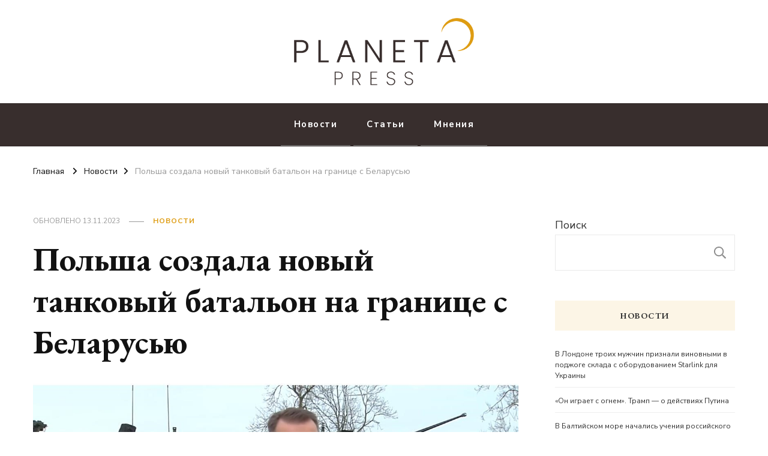

--- FILE ---
content_type: text/html; charset=UTF-8
request_url: https://planeta.press/2023/11/13/polsha-sozdala-novyj-tankovyj-batalon-na-granicze-s-belarusyu/
body_size: 22984
content:
    <!DOCTYPE html>
    <html dir="ltr" lang="ru-RU" prefix="og: https://ogp.me/ns#">
    <head itemscope itemtype="http://schema.org/WebSite">
	    <meta charset="UTF-8">
    <meta name="viewport" content="width=device-width, initial-scale=1">
    <link rel="profile" href="https://gmpg.org/xfn/11">
    <title>Польша создала новый танковый батальон на границе с Беларусью - Planeta.press</title>
	<style>img:is([sizes="auto" i], [sizes^="auto," i]) { contain-intrinsic-size: 3000px 1500px }</style>
	
		<!-- All in One SEO 4.8.1 - aioseo.com -->
	<meta name="description" content="Польша развернула на границе с Беларусью новый танковый батальон, который входит в состав недавно созданной дивизии польской армии. Об этом сообщает Министерство обороны Польши. Министр обороны Польши Мариуш Блащак открыл новую воинскую часть в поселке Чартаев, где расположена бронетанковая бригада, и встретился с военнослужащими вновь созданной 1-й пехотной дивизии. По его словам, создание танкового батальона" />
	<meta name="robots" content="max-image-preview:large" />
	<meta name="author" content="admin11"/>
	<link rel="canonical" href="https://planeta.press/2023/11/13/polsha-sozdala-novyj-tankovyj-batalon-na-granicze-s-belarusyu/" />
	<meta name="generator" content="All in One SEO (AIOSEO) 4.8.1" />
		<meta property="og:locale" content="ru_RU" />
		<meta property="og:site_name" content="Planeta.press - Новости со всего мира. Геополитика - это важно." />
		<meta property="og:type" content="article" />
		<meta property="og:title" content="Польша создала новый танковый батальон на границе с Беларусью - Planeta.press" />
		<meta property="og:description" content="Польша развернула на границе с Беларусью новый танковый батальон, который входит в состав недавно созданной дивизии польской армии. Об этом сообщает Министерство обороны Польши. Министр обороны Польши Мариуш Блащак открыл новую воинскую часть в поселке Чартаев, где расположена бронетанковая бригада, и встретился с военнослужащими вновь созданной 1-й пехотной дивизии. По его словам, создание танкового батальона" />
		<meta property="og:url" content="https://planeta.press/2023/11/13/polsha-sozdala-novyj-tankovyj-batalon-na-granicze-s-belarusyu/" />
		<meta property="og:image" content="https://planeta.press/wp-content/uploads/2023/11/mariush-blashhak-novaya-vch-chartaev.jpg" />
		<meta property="og:image:secure_url" content="https://planeta.press/wp-content/uploads/2023/11/mariush-blashhak-novaya-vch-chartaev.jpg" />
		<meta property="og:image:width" content="1190" />
		<meta property="og:image:height" content="679" />
		<meta property="article:published_time" content="2023-11-13T12:36:00+00:00" />
		<meta property="article:modified_time" content="2023-11-13T12:20:52+00:00" />
		<meta name="twitter:card" content="summary_large_image" />
		<meta name="twitter:title" content="Польша создала новый танковый батальон на границе с Беларусью - Planeta.press" />
		<meta name="twitter:description" content="Польша развернула на границе с Беларусью новый танковый батальон, который входит в состав недавно созданной дивизии польской армии. Об этом сообщает Министерство обороны Польши. Министр обороны Польши Мариуш Блащак открыл новую воинскую часть в поселке Чартаев, где расположена бронетанковая бригада, и встретился с военнослужащими вновь созданной 1-й пехотной дивизии. По его словам, создание танкового батальона" />
		<meta name="twitter:image" content="https://planeta.press/wp-content/uploads/2023/11/mariush-blashhak-novaya-vch-chartaev.jpg" />
		<script type="application/ld+json" class="aioseo-schema">
			{"@context":"https:\/\/schema.org","@graph":[{"@type":"BlogPosting","@id":"https:\/\/planeta.press\/2023\/11\/13\/polsha-sozdala-novyj-tankovyj-batalon-na-granicze-s-belarusyu\/#blogposting","name":"\u041f\u043e\u043b\u044c\u0448\u0430 \u0441\u043e\u0437\u0434\u0430\u043b\u0430 \u043d\u043e\u0432\u044b\u0439 \u0442\u0430\u043d\u043a\u043e\u0432\u044b\u0439 \u0431\u0430\u0442\u0430\u043b\u044c\u043e\u043d \u043d\u0430 \u0433\u0440\u0430\u043d\u0438\u0446\u0435 \u0441 \u0411\u0435\u043b\u0430\u0440\u0443\u0441\u044c\u044e - Planeta.press","headline":"\u041f\u043e\u043b\u044c\u0448\u0430 \u0441\u043e\u0437\u0434\u0430\u043b\u0430 \u043d\u043e\u0432\u044b\u0439 \u0442\u0430\u043d\u043a\u043e\u0432\u044b\u0439 \u0431\u0430\u0442\u0430\u043b\u044c\u043e\u043d \u043d\u0430 \u0433\u0440\u0430\u043d\u0438\u0446\u0435 \u0441 \u0411\u0435\u043b\u0430\u0440\u0443\u0441\u044c\u044e","author":{"@id":"https:\/\/planeta.press\/author\/admin11\/#author"},"publisher":{"@id":"https:\/\/planeta.press\/#organization"},"image":{"@type":"ImageObject","url":"https:\/\/planeta.press\/wp-content\/uploads\/2023\/11\/mariush-blashhak-novaya-vch-chartaev.jpg","width":1190,"height":679,"caption":"\u041c\u0438\u043d\u0438\u0441\u0442\u0440 \u043e\u0431\u043e\u0440\u043e\u043d\u044b \u041f\u043e\u043b\u044c\u0448\u0438 \u041c\u0430\u0440\u0438\u0443\u0448 \u0411\u043b\u0430\u0449\u0430\u043a"},"datePublished":"2023-11-13T15:36:00+03:00","dateModified":"2023-11-13T15:20:52+03:00","inLanguage":"ru-RU","mainEntityOfPage":{"@id":"https:\/\/planeta.press\/2023\/11\/13\/polsha-sozdala-novyj-tankovyj-batalon-na-granicze-s-belarusyu\/#webpage"},"isPartOf":{"@id":"https:\/\/planeta.press\/2023\/11\/13\/polsha-sozdala-novyj-tankovyj-batalon-na-granicze-s-belarusyu\/#webpage"},"articleSection":"\u041d\u043e\u0432\u043e\u0441\u0442\u0438, \u0411\u0435\u043b\u0430\u0440\u0443\u0441\u044c, \u041f\u043e\u043b\u044c\u0448\u0430"},{"@type":"BreadcrumbList","@id":"https:\/\/planeta.press\/2023\/11\/13\/polsha-sozdala-novyj-tankovyj-batalon-na-granicze-s-belarusyu\/#breadcrumblist","itemListElement":[{"@type":"ListItem","@id":"https:\/\/planeta.press\/#listItem","position":1,"name":"\u0413\u043b\u0430\u0432\u043d\u0430\u044f \u0441\u0442\u0440\u0430\u043d\u0438\u0446\u0430","item":"https:\/\/planeta.press\/","nextItem":{"@type":"ListItem","@id":"https:\/\/planeta.press\/2023\/#listItem","name":"2023"}},{"@type":"ListItem","@id":"https:\/\/planeta.press\/2023\/#listItem","position":2,"name":"2023","item":"https:\/\/planeta.press\/2023\/","nextItem":{"@type":"ListItem","@id":"https:\/\/planeta.press\/2023\/11\/#listItem","name":"November"},"previousItem":{"@type":"ListItem","@id":"https:\/\/planeta.press\/#listItem","name":"\u0413\u043b\u0430\u0432\u043d\u0430\u044f \u0441\u0442\u0440\u0430\u043d\u0438\u0446\u0430"}},{"@type":"ListItem","@id":"https:\/\/planeta.press\/2023\/11\/#listItem","position":3,"name":"November","item":"https:\/\/planeta.press\/2023\/11\/","nextItem":{"@type":"ListItem","@id":"https:\/\/planeta.press\/2023\/11\/13\/#listItem","name":"13"},"previousItem":{"@type":"ListItem","@id":"https:\/\/planeta.press\/2023\/#listItem","name":"2023"}},{"@type":"ListItem","@id":"https:\/\/planeta.press\/2023\/11\/13\/#listItem","position":4,"name":"13","item":"https:\/\/planeta.press\/2023\/11\/13\/","nextItem":{"@type":"ListItem","@id":"https:\/\/planeta.press\/2023\/11\/13\/polsha-sozdala-novyj-tankovyj-batalon-na-granicze-s-belarusyu\/#listItem","name":"\u041f\u043e\u043b\u044c\u0448\u0430 \u0441\u043e\u0437\u0434\u0430\u043b\u0430 \u043d\u043e\u0432\u044b\u0439 \u0442\u0430\u043d\u043a\u043e\u0432\u044b\u0439 \u0431\u0430\u0442\u0430\u043b\u044c\u043e\u043d \u043d\u0430 \u0433\u0440\u0430\u043d\u0438\u0446\u0435 \u0441 \u0411\u0435\u043b\u0430\u0440\u0443\u0441\u044c\u044e"},"previousItem":{"@type":"ListItem","@id":"https:\/\/planeta.press\/2023\/11\/#listItem","name":"November"}},{"@type":"ListItem","@id":"https:\/\/planeta.press\/2023\/11\/13\/polsha-sozdala-novyj-tankovyj-batalon-na-granicze-s-belarusyu\/#listItem","position":5,"name":"\u041f\u043e\u043b\u044c\u0448\u0430 \u0441\u043e\u0437\u0434\u0430\u043b\u0430 \u043d\u043e\u0432\u044b\u0439 \u0442\u0430\u043d\u043a\u043e\u0432\u044b\u0439 \u0431\u0430\u0442\u0430\u043b\u044c\u043e\u043d \u043d\u0430 \u0433\u0440\u0430\u043d\u0438\u0446\u0435 \u0441 \u0411\u0435\u043b\u0430\u0440\u0443\u0441\u044c\u044e","previousItem":{"@type":"ListItem","@id":"https:\/\/planeta.press\/2023\/11\/13\/#listItem","name":"13"}}]},{"@type":"Organization","@id":"https:\/\/planeta.press\/#organization","name":"planeta.press","description":"\u041d\u043e\u0432\u043e\u0441\u0442\u0438 \u0441\u043e \u0432\u0441\u0435\u0433\u043e \u043c\u0438\u0440\u0430. \u0413\u0435\u043e\u043f\u043e\u043b\u0438\u0442\u0438\u043a\u0430 - \u044d\u0442\u043e \u0432\u0430\u0436\u043d\u043e.","url":"https:\/\/planeta.press\/","logo":{"@type":"ImageObject","url":"https:\/\/planeta.press\/wp-content\/uploads\/2022\/10\/cropped-logo2.png","@id":"https:\/\/planeta.press\/2023\/11\/13\/polsha-sozdala-novyj-tankovyj-batalon-na-granicze-s-belarusyu\/#organizationLogo","width":461,"height":172},"image":{"@id":"https:\/\/planeta.press\/2023\/11\/13\/polsha-sozdala-novyj-tankovyj-batalon-na-granicze-s-belarusyu\/#organizationLogo"}},{"@type":"Person","@id":"https:\/\/planeta.press\/author\/admin11\/#author","url":"https:\/\/planeta.press\/author\/admin11\/","name":"admin11","image":{"@type":"ImageObject","@id":"https:\/\/planeta.press\/2023\/11\/13\/polsha-sozdala-novyj-tankovyj-batalon-na-granicze-s-belarusyu\/#authorImage","url":"https:\/\/secure.gravatar.com\/avatar\/1cee27d6a826074ca26dbcfc9b390564?s=96&d=mm&r=g","width":96,"height":96,"caption":"admin11"}},{"@type":"WebPage","@id":"https:\/\/planeta.press\/2023\/11\/13\/polsha-sozdala-novyj-tankovyj-batalon-na-granicze-s-belarusyu\/#webpage","url":"https:\/\/planeta.press\/2023\/11\/13\/polsha-sozdala-novyj-tankovyj-batalon-na-granicze-s-belarusyu\/","name":"\u041f\u043e\u043b\u044c\u0448\u0430 \u0441\u043e\u0437\u0434\u0430\u043b\u0430 \u043d\u043e\u0432\u044b\u0439 \u0442\u0430\u043d\u043a\u043e\u0432\u044b\u0439 \u0431\u0430\u0442\u0430\u043b\u044c\u043e\u043d \u043d\u0430 \u0433\u0440\u0430\u043d\u0438\u0446\u0435 \u0441 \u0411\u0435\u043b\u0430\u0440\u0443\u0441\u044c\u044e - Planeta.press","description":"\u041f\u043e\u043b\u044c\u0448\u0430 \u0440\u0430\u0437\u0432\u0435\u0440\u043d\u0443\u043b\u0430 \u043d\u0430 \u0433\u0440\u0430\u043d\u0438\u0446\u0435 \u0441 \u0411\u0435\u043b\u0430\u0440\u0443\u0441\u044c\u044e \u043d\u043e\u0432\u044b\u0439 \u0442\u0430\u043d\u043a\u043e\u0432\u044b\u0439 \u0431\u0430\u0442\u0430\u043b\u044c\u043e\u043d, \u043a\u043e\u0442\u043e\u0440\u044b\u0439 \u0432\u0445\u043e\u0434\u0438\u0442 \u0432 \u0441\u043e\u0441\u0442\u0430\u0432 \u043d\u0435\u0434\u0430\u0432\u043d\u043e \u0441\u043e\u0437\u0434\u0430\u043d\u043d\u043e\u0439 \u0434\u0438\u0432\u0438\u0437\u0438\u0438 \u043f\u043e\u043b\u044c\u0441\u043a\u043e\u0439 \u0430\u0440\u043c\u0438\u0438. \u041e\u0431 \u044d\u0442\u043e\u043c \u0441\u043e\u043e\u0431\u0449\u0430\u0435\u0442 \u041c\u0438\u043d\u0438\u0441\u0442\u0435\u0440\u0441\u0442\u0432\u043e \u043e\u0431\u043e\u0440\u043e\u043d\u044b \u041f\u043e\u043b\u044c\u0448\u0438. \u041c\u0438\u043d\u0438\u0441\u0442\u0440 \u043e\u0431\u043e\u0440\u043e\u043d\u044b \u041f\u043e\u043b\u044c\u0448\u0438 \u041c\u0430\u0440\u0438\u0443\u0448 \u0411\u043b\u0430\u0449\u0430\u043a \u043e\u0442\u043a\u0440\u044b\u043b \u043d\u043e\u0432\u0443\u044e \u0432\u043e\u0438\u043d\u0441\u043a\u0443\u044e \u0447\u0430\u0441\u0442\u044c \u0432 \u043f\u043e\u0441\u0435\u043b\u043a\u0435 \u0427\u0430\u0440\u0442\u0430\u0435\u0432, \u0433\u0434\u0435 \u0440\u0430\u0441\u043f\u043e\u043b\u043e\u0436\u0435\u043d\u0430 \u0431\u0440\u043e\u043d\u0435\u0442\u0430\u043d\u043a\u043e\u0432\u0430\u044f \u0431\u0440\u0438\u0433\u0430\u0434\u0430, \u0438 \u0432\u0441\u0442\u0440\u0435\u0442\u0438\u043b\u0441\u044f \u0441 \u0432\u043e\u0435\u043d\u043d\u043e\u0441\u043b\u0443\u0436\u0430\u0449\u0438\u043c\u0438 \u0432\u043d\u043e\u0432\u044c \u0441\u043e\u0437\u0434\u0430\u043d\u043d\u043e\u0439 1-\u0439 \u043f\u0435\u0445\u043e\u0442\u043d\u043e\u0439 \u0434\u0438\u0432\u0438\u0437\u0438\u0438. \u041f\u043e \u0435\u0433\u043e \u0441\u043b\u043e\u0432\u0430\u043c, \u0441\u043e\u0437\u0434\u0430\u043d\u0438\u0435 \u0442\u0430\u043d\u043a\u043e\u0432\u043e\u0433\u043e \u0431\u0430\u0442\u0430\u043b\u044c\u043e\u043d\u0430","inLanguage":"ru-RU","isPartOf":{"@id":"https:\/\/planeta.press\/#website"},"breadcrumb":{"@id":"https:\/\/planeta.press\/2023\/11\/13\/polsha-sozdala-novyj-tankovyj-batalon-na-granicze-s-belarusyu\/#breadcrumblist"},"author":{"@id":"https:\/\/planeta.press\/author\/admin11\/#author"},"creator":{"@id":"https:\/\/planeta.press\/author\/admin11\/#author"},"image":{"@type":"ImageObject","url":"https:\/\/planeta.press\/wp-content\/uploads\/2023\/11\/mariush-blashhak-novaya-vch-chartaev.jpg","@id":"https:\/\/planeta.press\/2023\/11\/13\/polsha-sozdala-novyj-tankovyj-batalon-na-granicze-s-belarusyu\/#mainImage","width":1190,"height":679,"caption":"\u041c\u0438\u043d\u0438\u0441\u0442\u0440 \u043e\u0431\u043e\u0440\u043e\u043d\u044b \u041f\u043e\u043b\u044c\u0448\u0438 \u041c\u0430\u0440\u0438\u0443\u0448 \u0411\u043b\u0430\u0449\u0430\u043a"},"primaryImageOfPage":{"@id":"https:\/\/planeta.press\/2023\/11\/13\/polsha-sozdala-novyj-tankovyj-batalon-na-granicze-s-belarusyu\/#mainImage"},"datePublished":"2023-11-13T15:36:00+03:00","dateModified":"2023-11-13T15:20:52+03:00"},{"@type":"WebSite","@id":"https:\/\/planeta.press\/#website","url":"https:\/\/planeta.press\/","name":"Planeta.press","description":"\u041d\u043e\u0432\u043e\u0441\u0442\u0438 \u0441\u043e \u0432\u0441\u0435\u0433\u043e \u043c\u0438\u0440\u0430. \u0413\u0435\u043e\u043f\u043e\u043b\u0438\u0442\u0438\u043a\u0430 - \u044d\u0442\u043e \u0432\u0430\u0436\u043d\u043e.","inLanguage":"ru-RU","publisher":{"@id":"https:\/\/planeta.press\/#organization"}}]}
		</script>
		<!-- All in One SEO -->

<link rel='dns-prefetch' href='//www.googletagmanager.com' />
<link rel='dns-prefetch' href='//fonts.googleapis.com' />
<link rel="alternate" type="application/rss+xml" title="Planeta.press &raquo; Лента" href="https://planeta.press/feed/" />
<link rel="alternate" type="application/rss+xml" title="Planeta.press &raquo; Лента комментариев" href="https://planeta.press/comments/feed/" />
<link rel="alternate" type="application/rss+xml" title="Planeta.press &raquo; Лента комментариев к &laquo;Польша создала новый танковый батальон на границе с Беларусью&raquo;" href="https://planeta.press/2023/11/13/polsha-sozdala-novyj-tankovyj-batalon-na-granicze-s-belarusyu/feed/" />
<script type="text/javascript">
/* <![CDATA[ */
window._wpemojiSettings = {"baseUrl":"https:\/\/s.w.org\/images\/core\/emoji\/15.0.3\/72x72\/","ext":".png","svgUrl":"https:\/\/s.w.org\/images\/core\/emoji\/15.0.3\/svg\/","svgExt":".svg","source":{"concatemoji":"https:\/\/planeta.press\/wp-includes\/js\/wp-emoji-release.min.js?ver=6.7.4"}};
/*! This file is auto-generated */
!function(i,n){var o,s,e;function c(e){try{var t={supportTests:e,timestamp:(new Date).valueOf()};sessionStorage.setItem(o,JSON.stringify(t))}catch(e){}}function p(e,t,n){e.clearRect(0,0,e.canvas.width,e.canvas.height),e.fillText(t,0,0);var t=new Uint32Array(e.getImageData(0,0,e.canvas.width,e.canvas.height).data),r=(e.clearRect(0,0,e.canvas.width,e.canvas.height),e.fillText(n,0,0),new Uint32Array(e.getImageData(0,0,e.canvas.width,e.canvas.height).data));return t.every(function(e,t){return e===r[t]})}function u(e,t,n){switch(t){case"flag":return n(e,"\ud83c\udff3\ufe0f\u200d\u26a7\ufe0f","\ud83c\udff3\ufe0f\u200b\u26a7\ufe0f")?!1:!n(e,"\ud83c\uddfa\ud83c\uddf3","\ud83c\uddfa\u200b\ud83c\uddf3")&&!n(e,"\ud83c\udff4\udb40\udc67\udb40\udc62\udb40\udc65\udb40\udc6e\udb40\udc67\udb40\udc7f","\ud83c\udff4\u200b\udb40\udc67\u200b\udb40\udc62\u200b\udb40\udc65\u200b\udb40\udc6e\u200b\udb40\udc67\u200b\udb40\udc7f");case"emoji":return!n(e,"\ud83d\udc26\u200d\u2b1b","\ud83d\udc26\u200b\u2b1b")}return!1}function f(e,t,n){var r="undefined"!=typeof WorkerGlobalScope&&self instanceof WorkerGlobalScope?new OffscreenCanvas(300,150):i.createElement("canvas"),a=r.getContext("2d",{willReadFrequently:!0}),o=(a.textBaseline="top",a.font="600 32px Arial",{});return e.forEach(function(e){o[e]=t(a,e,n)}),o}function t(e){var t=i.createElement("script");t.src=e,t.defer=!0,i.head.appendChild(t)}"undefined"!=typeof Promise&&(o="wpEmojiSettingsSupports",s=["flag","emoji"],n.supports={everything:!0,everythingExceptFlag:!0},e=new Promise(function(e){i.addEventListener("DOMContentLoaded",e,{once:!0})}),new Promise(function(t){var n=function(){try{var e=JSON.parse(sessionStorage.getItem(o));if("object"==typeof e&&"number"==typeof e.timestamp&&(new Date).valueOf()<e.timestamp+604800&&"object"==typeof e.supportTests)return e.supportTests}catch(e){}return null}();if(!n){if("undefined"!=typeof Worker&&"undefined"!=typeof OffscreenCanvas&&"undefined"!=typeof URL&&URL.createObjectURL&&"undefined"!=typeof Blob)try{var e="postMessage("+f.toString()+"("+[JSON.stringify(s),u.toString(),p.toString()].join(",")+"));",r=new Blob([e],{type:"text/javascript"}),a=new Worker(URL.createObjectURL(r),{name:"wpTestEmojiSupports"});return void(a.onmessage=function(e){c(n=e.data),a.terminate(),t(n)})}catch(e){}c(n=f(s,u,p))}t(n)}).then(function(e){for(var t in e)n.supports[t]=e[t],n.supports.everything=n.supports.everything&&n.supports[t],"flag"!==t&&(n.supports.everythingExceptFlag=n.supports.everythingExceptFlag&&n.supports[t]);n.supports.everythingExceptFlag=n.supports.everythingExceptFlag&&!n.supports.flag,n.DOMReady=!1,n.readyCallback=function(){n.DOMReady=!0}}).then(function(){return e}).then(function(){var e;n.supports.everything||(n.readyCallback(),(e=n.source||{}).concatemoji?t(e.concatemoji):e.wpemoji&&e.twemoji&&(t(e.twemoji),t(e.wpemoji)))}))}((window,document),window._wpemojiSettings);
/* ]]> */
</script>

<link rel='stylesheet' id='twb-open-sans-css' href='https://fonts.googleapis.com/css?family=Open+Sans%3A300%2C400%2C500%2C600%2C700%2C800&#038;display=swap&#038;ver=6.7.4' type='text/css' media='all' />
<link rel='stylesheet' id='twbbwg-global-css' href='https://planeta.press/wp-content/plugins/photo-gallery/booster/assets/css/global.css?ver=1.0.0' type='text/css' media='all' />
<style id='wp-emoji-styles-inline-css' type='text/css'>

	img.wp-smiley, img.emoji {
		display: inline !important;
		border: none !important;
		box-shadow: none !important;
		height: 1em !important;
		width: 1em !important;
		margin: 0 0.07em !important;
		vertical-align: -0.1em !important;
		background: none !important;
		padding: 0 !important;
	}
</style>
<link rel='stylesheet' id='wp-block-library-css' href='https://planeta.press/wp-includes/css/dist/block-library/style.min.css?ver=6.7.4' type='text/css' media='all' />
<style id='affiliatex-buttons-style-inline-css' type='text/css'>
.affx-btn-wrapper .affx-btn-inner{display:flex}.affx-btn-wrapper .affx-btn-inner .affiliatex-button{align-items:center;cursor:pointer;display:flex;justify-content:center;text-decoration:none}.affx-btn-wrapper .affx-btn-inner .affiliatex-button:focus,.affx-btn-wrapper .affx-btn-inner .affiliatex-button:hover,.affx-btn-wrapper .affx-btn-inner .affiliatex-button:visited{color:#fff;text-decoration:none}.affx-btn-wrapper .affx-btn-inner .affiliatex-button svg{align-items:center;display:flex;margin:0 2px}.affx-btn-wrapper .affx-btn-inner .affiliatex-button.icon-left .button-icon{padding-right:10px;width:unset}.affx-btn-wrapper .affx-btn-inner .affiliatex-button.icon-right .button-icon{padding-left:10px}.affx-btn-wrapper .affx-btn-inner .affiliatex-button.left-price-tag,.affx-btn-wrapper .affx-btn-inner .affiliatex-button.right-price-tag{display:inline-flex;padding:2px}.affx-btn-wrapper .affx-btn-inner .affiliatex-button.left-price-tag .affiliatex-btn,.affx-btn-wrapper .affx-btn-inner .affiliatex-button.left-price-tag .btn-label,.affx-btn-wrapper .affx-btn-inner .affiliatex-button.right-price-tag .affiliatex-btn,.affx-btn-wrapper .affx-btn-inner .affiliatex-button.right-price-tag .btn-label{flex:1;padding:8px 15px;text-align:center}.affx-btn-wrapper .affx-btn-inner .affiliatex-button.left-price-tag .price-tag,.affx-btn-wrapper .affx-btn-inner .affiliatex-button.right-price-tag .price-tag{background:#fff;color:#2670ff;position:relative;z-index:1}.affx-btn-wrapper .affx-btn-inner .affiliatex-button.left-price-tag .price-tag:before,.affx-btn-wrapper .affx-btn-inner .affiliatex-button.right-price-tag .price-tag:before{background:#fff;bottom:0;content:"";height:31.25px;position:absolute;top:7px;width:31.25px;z-index:-1}.affx-btn-wrapper .affx-btn-inner .affiliatex-button.left-price-tag.icon-left .button-icon,.affx-btn-wrapper .affx-btn-inner .affiliatex-button.right-price-tag.icon-left .button-icon{order:1}.affx-btn-wrapper .affx-btn-inner .affiliatex-button.left-price-tag.icon-right .button-icon,.affx-btn-wrapper .affx-btn-inner .affiliatex-button.right-price-tag.icon-right .button-icon{order:4}.affx-btn-wrapper .affx-btn-inner .affiliatex-button.right-price-tag .affiliatex-btn,.affx-btn-wrapper .affx-btn-inner .affiliatex-button.right-price-tag .btn-label{order:2}.affx-btn-wrapper .affx-btn-inner .affiliatex-button.right-price-tag .price-tag{border-bottom-right-radius:var(--border-bottom-right-radius);border-top-right-radius:var(--border-top-right-radius);margin-left:22px;order:3;padding:8px 8px 8px 0}.affx-btn-wrapper .affx-btn-inner .affiliatex-button.right-price-tag .price-tag:before{border-bottom-left-radius:4px;right:100%;transform:translateX(50%) rotate(45deg)}.affx-btn-wrapper .affx-btn-inner .affiliatex-button.left-price-tag .affiliatex-btn,.affx-btn-wrapper .affx-btn-inner .affiliatex-button.left-price-tag .btn-label{order:3}.affx-btn-wrapper .affx-btn-inner .affiliatex-button.left-price-tag .price-tag{border-bottom-left-radius:var(--border-bottom-left-radius);border-top-left-radius:var(--border-top-left-radius);margin-right:22px;order:2;padding:8px 0 8px 8px}.affx-btn-wrapper .affx-btn-inner .affiliatex-button.left-price-tag .price-tag:before{border-top-right-radius:4px;left:100%;transform:translateX(-50%) rotate(45deg)}.affx-btn-wrapper .affx-btn-inner .btn-is-small{min-width:80px;padding:5px 10px}.affx-btn-wrapper .affx-btn-inner .btn-is-small.btn-is-fixed{width:80px}.affx-btn-wrapper .affx-btn-inner .btn-is-medium{min-width:100px;padding:10px 20px}.affx-btn-wrapper .affx-btn-inner .btn-is-medium.btn-is-fixed{width:100px}.affx-btn-wrapper .affx-btn-inner .btn-is-large{min-width:140px;padding:15px 30px}.affx-btn-wrapper .affx-btn-inner .btn-is-large.btn-is-fixed{width:140px}.affx-btn-wrapper .affx-btn-inner .btn-is-xlarge{min-width:200px;padding:20px 40px}.affx-btn-wrapper .affx-btn-inner .btn-is-xlarge.btn-is-fixed{width:200px}.affx-btn-wrapper .affx-btn-inner .btn-is-flex-large,.affx-btn-wrapper .affx-btn-inner .btn-is-flex-medium,.affx-btn-wrapper .affx-btn-inner .btn-is-flex-small,.affx-btn-wrapper .affx-btn-inner .btn-is-flex-xlarge{width:auto!important}.affx-btn-wrapper .affx-btn-inner .btn-is-fullw{width:100%!important}

</style>
<style id='affiliatex-cta-style-inline-css' type='text/css'>
.affblk-cta-wrapper.wp-block-affiliatex-cta>div{align-items:center;display:flex;flex-wrap:nowrap;-ms-flex-wrap:nowrap;overflow:hidden;position:relative}.affblk-cta-wrapper.wp-block-affiliatex-cta .content-wrapper{position:relative;width:100%}.affblk-cta-wrapper.wp-block-affiliatex-cta .affliatex-cta-content,.affblk-cta-wrapper.wp-block-affiliatex-cta .affliatex-cta-content:last-child,.affblk-cta-wrapper.wp-block-affiliatex-cta .affliatex-cta-title{margin:0 0 30px;width:100%;word-break:break-word;z-index:2}.affblk-cta-wrapper.wp-block-affiliatex-cta .affx-btn-wrapper{z-index:2}.affblk-cta-wrapper.wp-block-affiliatex-cta [data-rich-text-placeholder]:after{opacity:1}.affblk-cta-wrapper.wp-block-affiliatex-cta [data-type="affiliatex/buttons"]{margin:0}.affblk-cta-wrapper.wp-block-affiliatex-cta .button-wrapper{display:flex;flex-wrap:wrap;width:100%}.affblk-cta-wrapper.wp-block-affiliatex-cta .button-wrapper .block-editor-block-list__layout{display:flex;flex-wrap:wrap;justify-content:center;width:100%}.affblk-cta-wrapper.wp-block-affiliatex-cta .button-wrapper .affx-btn-wrapper{padding:0 10px}.affblk-cta-wrapper.wp-block-affiliatex-cta .layout-type-2{align-items:normal}.affblk-cta-wrapper.wp-block-affiliatex-cta .layout-type-2 .content-wrapper{flex:0 1 50%}.affblk-cta-wrapper.wp-block-affiliatex-cta .layout-type-2 .image-wrapper{align-items:flex-end;background-repeat:no-repeat;background-size:cover;display:flex;flex:0 0 50%;justify-content:flex-end}.affblk-cta-wrapper.wp-block-affiliatex-cta .layout-type-2.col-reverse{flex-direction:row-reverse}.affblk-cta-wrapper.wp-block-affiliatex-cta .layout-type-2.left .content-wrapper,.affblk-cta-wrapper.wp-block-affiliatex-cta .layout-type-2.right .content-wrapper{display:block}.affblk-cta-wrapper.wp-block-affiliatex-cta .layout-type-2.img-opacity:before{display:none}.affblk-cta-wrapper.wp-block-affiliatex-cta .left .content-wrapper{align-items:center;display:flex;flex-wrap:nowrap;-ms-flex-wrap:wrap;position:relative;width:100%}.affblk-cta-wrapper.wp-block-affiliatex-cta .left .content-wrapper .content-wrap{min-width:60%}.affblk-cta-wrapper.wp-block-affiliatex-cta .left .content-wrapper .button-wrapper{padding-left:20px}.affblk-cta-wrapper.wp-block-affiliatex-cta .left .content-wrapper .button-wrapper .block-editor-block-list__layout .affx-btn-wrapper:last-child{margin-right:20px}.affblk-cta-wrapper.wp-block-affiliatex-cta .left .content-wrapper .button-wrapper .affx-btn-wrapper{margin-left:0;margin-right:20px}.affblk-cta-wrapper.wp-block-affiliatex-cta .left .content-wrapper .button-wrapper .affx-btn-wrapper:last-child{margin:0}.affblk-cta-wrapper.wp-block-affiliatex-cta .right .content-wrapper{align-items:center;display:flex;flex-direction:row-reverse;flex-wrap:nowrap;-ms-flex-wrap:wrap;position:relative;width:100%}.affblk-cta-wrapper.wp-block-affiliatex-cta .right .content-wrapper .content-wrap{min-width:60%}.affblk-cta-wrapper.wp-block-affiliatex-cta .right .content-wrapper .button-wrapper{padding-right:20px}.affblk-cta-wrapper.wp-block-affiliatex-cta .right .content-wrapper .button-wrapper .block-editor-block-list__layout .affx-btn-wrapper:last-child{margin-right:20px}.affblk-cta-wrapper.wp-block-affiliatex-cta .right .content-wrapper .button-wrapper .affx-btn-wrapper{margin-left:0;margin-right:20px}.affblk-cta-wrapper.wp-block-affiliatex-cta .right .content-wrapper .button-wrapper .affx-btn-wrapper:last-child{margin:0}.affblk-cta-wrapper .img-opacity{position:relative}.affblk-cta-wrapper .img-opacity:before{background-color:#000;bottom:0;content:"";left:0;position:absolute;right:0;top:0;z-index:1}.affblk-cta-wrapper .img-opacity .content-wrapper{position:relative;width:100%;z-index:2}@media only screen and (max-width:767px){.affblk-cta-wrapper.wp-block-affiliatex-cta .content-wrapper{min-width:58%}.affblk-cta-wrapper.wp-block-affiliatex-cta .affx-btn-wrapper .affx-btn-inner{display:block;width:100%}.affblk-cta-wrapper.wp-block-affiliatex-cta .button-wrapper{display:flex;flex-wrap:wrap}.affblk-cta-wrapper.wp-block-affiliatex-cta .button-wrapper .affx-btn-wrapper .affx-btn-inner{display:block;width:100%}.affblk-cta-wrapper.wp-block-affiliatex-cta .layout-type-2{flex-wrap:wrap}.affblk-cta-wrapper.wp-block-affiliatex-cta .layout-type-2 .content-wrapper{flex:0 0 100%;order:2}.affblk-cta-wrapper.wp-block-affiliatex-cta .layout-type-2 .image-wrapper{flex:0 0 100%;height:400px;order:1}.affblk-cta-wrapper.wp-block-affiliatex-cta .layout-type-2.col-reverse .content-wrapper{order:2}.affblk-cta-wrapper.wp-block-affiliatex-cta .layout-type-2.col-reverse .image-wrapper{order:1}.affblk-cta-wrapper.wp-block-affiliatex-cta .left .content-wrapper{flex-wrap:wrap}.affblk-cta-wrapper.wp-block-affiliatex-cta .left .content-wrapper .content-wrap{min-width:100%}.affblk-cta-wrapper.wp-block-affiliatex-cta .left .content-wrapper .button-wrapper .affx-btn-wrapper{margin:0}.affblk-cta-wrapper.wp-block-affiliatex-cta .right .content-wrapper{flex-wrap:wrap}.affblk-cta-wrapper.wp-block-affiliatex-cta .right .content-wrapper .content-wrap{min-width:100%;order:1}.affblk-cta-wrapper.wp-block-affiliatex-cta .right .content-wrapper .button-wrapper{order:2}.affblk-cta-wrapper.wp-block-affiliatex-cta .right .content-wrapper .button-wrapper .affx-btn-wrapper{margin:0}}

</style>
<style id='affiliatex-notice-style-inline-css' type='text/css'>
.affx-notice-wrapper .affx-notice-inner-wrapper{overflow:hidden}.affx-notice-wrapper .affx-notice-inner-wrapper .affiliatex-notice-title{align-items:center;margin:0;width:100%}.affx-notice-wrapper .affx-notice-inner-wrapper .affiliatex-notice-content ol,.affx-notice-wrapper .affx-notice-inner-wrapper .affiliatex-notice-content ul{list-style-position:inside;margin:0;padding:0}.affx-notice-wrapper .affx-notice-inner-wrapper .affiliatex-notice-content ol li,.affx-notice-wrapper .affx-notice-inner-wrapper .affiliatex-notice-content ul li{display:flex;flex-wrap:nowrap;margin-bottom:10px}.affx-notice-wrapper .affx-notice-inner-wrapper .affiliatex-notice-content ol li:before,.affx-notice-wrapper .affx-notice-inner-wrapper .affiliatex-notice-content ul li:before{margin-right:10px;margin-top:2px}.affx-notice-wrapper .affx-notice-inner-wrapper .affiliatex-notice-content ol li:last-child,.affx-notice-wrapper .affx-notice-inner-wrapper .affiliatex-notice-content ul li:last-child{margin-bottom:0}.affx-notice-wrapper .affx-notice-inner-wrapper .affiliatex-notice-content p{margin:0}.affx-notice-wrapper .affx-notice-inner-wrapper .affiliatex-notice-content ul.bullet li{display:list-item;list-style:disc inside;position:relative}.affx-notice-wrapper .affx-notice-inner-wrapper .affiliatex-notice-content ol{counter-reset:order-list}.affx-notice-wrapper .affx-notice-inner-wrapper .affiliatex-notice-content ol li{counter-increment:order-list}.affx-notice-wrapper .affx-notice-inner-wrapper .affiliatex-notice-content ol li:before{align-items:center;border:1px solid;border-radius:50%;content:counter(order-list);display:inline-flex;font-family:inherit;font-weight:inherit;justify-content:center;min-height:30px;min-width:30px}.affx-notice-wrapper .affx-notice-inner-wrapper.layout-type-1 .affiliatex-notice-content ol{counter-reset:number}.affx-notice-wrapper .affx-notice-inner-wrapper.layout-type-1 .affiliatex-notice-content ol li{list-style-type:none;position:relative}.affx-notice-wrapper .affx-notice-inner-wrapper.layout-type-1 .affiliatex-notice-content ol li:before{align-items:center;align-self:flex-start;border:2px solid;border-radius:100%;content:counter(number);counter-increment:number;display:inline-flex!important;font-weight:400;justify-content:center;left:0;line-height:1;margin-right:10px;margin-top:2px;min-height:1.53em;min-width:1.53em;text-align:center}.affx-notice-wrapper .affx-notice-inner-wrapper.layout-type-2 .affiliatex-notice-title{display:block}.affx-notice-wrapper .affx-notice-inner-wrapper.layout-type-2 .affiliatex-notice-title:before{display:block;margin:0 0 10px}.affx-notice-wrapper .affx-notice-inner-wrapper.layout-type-3{display:flex;flex-wrap:nowrap;width:100%}.affx-notice-wrapper .affx-notice-inner-wrapper.layout-type-3 .affx-notice-inner{width:100%}.affx-notice-wrapper .affx-notice-inner-wrapper.layout-type-3 .affiliatex-notice-title:before{display:none}.affx-notice-wrapper .affx-notice-inner-wrapper.layout-type-3 .affiliatex-notice-icon{line-height:1.3}.affx-notice-wrapper .affx-notice-inner-wrapper.layout-type-3 .affiliatex-notice-icon:before{margin-right:15px}.affx-notice-wrapper .affx-notice-inner-wrapper.layout-type-3.border-none{border-width:0!important}.affx-notice-wrapper .affx-notice-inner-wrapper.layout-type-3.border-top{border-bottom-width:0!important;border-left-width:0!important;border-right-width:0!important}.affx-notice-wrapper .affx-notice-inner-wrapper.layout-type-3.border-bottom{border-left-width:0!important;border-right-width:0!important;border-top-width:0!important}.affx-notice-wrapper .affx-notice-inner-wrapper.layout-type-3.border-left{border-bottom-width:0!important;border-right-width:0!important;border-top-width:0!important}.affx-notice-wrapper .affx-notice-inner-wrapper.layout-type-3.border-right{border-bottom-width:0!important;border-left-width:0!important;border-top-width:0!important}.affx-notice-wrapper .affiliatex-title{display:inline-block}

</style>
<link rel='stylesheet' id='affiliatex-product-comparison-style-css' href='https://planeta.press/wp-content/plugins/affiliatex/build/blocks/product-comparison/style-index.css?ver=6.7.4' type='text/css' media='all' />
<link rel='stylesheet' id='affiliatex-product-table-style-css' href='https://planeta.press/wp-content/plugins/affiliatex/build/blocks/product-table/style-index.css?ver=6.7.4' type='text/css' media='all' />
<link rel='stylesheet' id='affiliatex-pros-and-cons-style-css' href='https://planeta.press/wp-content/plugins/affiliatex/build/blocks/pros-and-cons/style-index.css?ver=6.7.4' type='text/css' media='all' />
<link rel='stylesheet' id='affiliatex-single-product-style-css' href='https://planeta.press/wp-content/plugins/affiliatex/build/blocks/single-product/style-index.css?ver=6.7.4' type='text/css' media='all' />
<style id='affiliatex-specifications-style-inline-css' type='text/css'>
.affx-specification-block-container .affx-specification-table{border-collapse:collapse;margin:0;width:100%}.affx-specification-block-container .affx-specification-table td,.affx-specification-block-container .affx-specification-table th{border:none;border-bottom:1px solid #e6ecf7;line-height:1.5;padding:16px 0;text-align:left}.affx-specification-block-container .affx-specification-table th{font-size:20px}.affx-specification-block-container .affx-specification-table th .affx-specification-title{margin:0}.affx-specification-block-container .affx-specification-table td{font-size:18px}.affx-specification-block-container .affx-specification-table .affx-spec-value{color:#69758f}.affx-specification-block-container .affx-specification-table.layout-2 td,.affx-specification-block-container .affx-specification-table.layout-2 th{border:1px solid #e6ecf7;padding:16px 24px}.affx-specification-block-container .affx-specification-table.layout-2 .affx-spec-label{background:#f5f7fa;text-align:right}.affx-specification-block-container .affx-specification-table.layout-3 td,.affx-specification-block-container .affx-specification-table.layout-3 th{border:none;padding:16px 24px}.affx-specification-block-container .affx-specification-table.layout-3 th{background:#e6ecf7}.affx-specification-block-container .affx-specification-table.layout-3 tbody tr:nth-child(2n) td{background:#f5f7fa}.affx-specification-block-container .affx-specification-remove-btn{border:1px solid #f13a3a;color:#f13a3a;display:inline-block}.affx-specification-block-container .affx-specification-remove-btn:hover{background:#f13a3a;color:#fff}.affx-specification-block-container .affx-add-specifications-row-btn{background:#fff;justify-content:center;padding:10px 0;text-align:center;transition:all .3s ease;width:100%}.affx-specification-block-container .affx-add-specifications-row-btn:hover{background-color:#e6ecf7;cursor:pointer}.affx-specification-block-container .affx-add-specifications-row-btn:hover .affx-action-button__add{background-color:#1e51b5;box-shadow:1px 2px 5px 0 rgba(38,112,255,.3)}.affx-specification-block-container .affx-add-specifications-row-btn .affx-action-button__add{margin:auto}

</style>
<link rel='stylesheet' id='affiliatex-verdict-style-css' href='https://planeta.press/wp-content/plugins/affiliatex/build/blocks/verdict/style-index.css?ver=6.7.4' type='text/css' media='all' />
<style id='affiliatex-versus-line-style-inline-css' type='text/css'>
.affx-product-versus-table .affx-versus-product{display:flex;flex-direction:column;height:100%}.affx-product-versus-table .affx-versus-product .affx-product-content{display:flex;flex:1;flex-direction:column;justify-content:space-between}.affx-versus-line-block-container{box-sizing:border-box}.affx-versus-line-block-container .affx-versus-table-wrap{box-sizing:border-box;max-width:100%;overflow:auto;width:100%}.affx-versus-line-block-container .affx-product-versus-table{border-collapse:collapse;margin:0!important;text-align:center;width:100%}.affx-versus-line-block-container .affx-product-versus-table td,.affx-versus-line-block-container .affx-product-versus-table th{border:none;font-size:18px;line-height:1.5;padding:16px 24px;text-align:center}.affx-versus-line-block-container .affx-product-versus-table td.row-appender,.affx-versus-line-block-container .affx-product-versus-table th.row-appender{padding:0!important}.affx-versus-line-block-container .affx-product-versus-table td .fa-check,.affx-versus-line-block-container .affx-product-versus-table td .fa-check-circle,.affx-versus-line-block-container .affx-product-versus-table th .fa-check,.affx-versus-line-block-container .affx-product-versus-table th .fa-check-circle{color:#24b644}.affx-versus-line-block-container .affx-product-versus-table td .fa-times,.affx-versus-line-block-container .affx-product-versus-table td .fa-times-circle,.affx-versus-line-block-container .affx-product-versus-table th .fa-times,.affx-versus-line-block-container .affx-product-versus-table th .fa-times-circle{color:#f13a3a}.affx-versus-line-block-container .affx-product-versus-table td .affx-versus-title,.affx-versus-line-block-container .affx-product-versus-table th .affx-versus-title{margin:0}.affx-versus-line-block-container .affx-product-versus-table tr{border:none}.affx-versus-line-block-container .affx-product-versus-table .data-label{font-weight:500;text-align:left}.affx-versus-line-block-container .affx-product-versus-table .data-info{display:block;font-size:16px;font-weight:400;line-height:1.5}.affx-versus-line-block-container .affx-product-versus-table .affx-vs-icon{align-items:center;background:#e6ecf7;border-radius:50%;display:inline-flex;font-size:18px;font-weight:500;height:48px;justify-content:center;width:48px}.affx-versus-line-block-container .affx-product-versus-table th .affx-vs-icon{font-size:20px;height:64px;width:64px}.affx-versus-line-block-container .affx-product-versus-table th{background:#f5f7fa}.affx-versus-line-block-container .affx-product-versus-table .data-label{width:30%}.affx-versus-line-block-container .affx-product-versus-table tbody tr:last-child td,.affx-versus-line-block-container .affx-product-versus-table.affx-product-versus-line tbody tr:nth-child(2n) td,.affx-versus-line-block-container .affx-product-versus-table.affx-product-versus-line tbody tr:nth-child(2n) th{background:none}.affx-versus-line-block-container .affx-product-versus-table.affx-product-versus-line tbody tr:nth-child(odd) td,.affx-versus-line-block-container .affx-product-versus-table.affx-product-versus-line tbody tr:nth-child(odd) th{background:#f5f7fa}.affx-versus-line-block-container .affx-add-specification-btn{background:#fff;justify-content:center;padding:10px 0;text-align:center;transition:all .3s ease;width:100%}.affx-versus-line-block-container .affx-add-specification-btn:hover{background-color:#e6ecf7;cursor:pointer}.affx-versus-line-block-container .affx-add-specification-btn:hover .affx-action-button__add{background-color:#1e51b5;box-shadow:1px 2px 5px 0 rgba(38,112,255,.3)}.affx-versus-line-block-container .affx-add-specification-btn .affx-action-button__add{margin:auto}.affx-versus-block-container .affx-versus-table-wrap{width:100%}

</style>
<style id='classic-theme-styles-inline-css' type='text/css'>
/*! This file is auto-generated */
.wp-block-button__link{color:#fff;background-color:#32373c;border-radius:9999px;box-shadow:none;text-decoration:none;padding:calc(.667em + 2px) calc(1.333em + 2px);font-size:1.125em}.wp-block-file__button{background:#32373c;color:#fff;text-decoration:none}
</style>
<style id='global-styles-inline-css' type='text/css'>
:root{--wp--preset--aspect-ratio--square: 1;--wp--preset--aspect-ratio--4-3: 4/3;--wp--preset--aspect-ratio--3-4: 3/4;--wp--preset--aspect-ratio--3-2: 3/2;--wp--preset--aspect-ratio--2-3: 2/3;--wp--preset--aspect-ratio--16-9: 16/9;--wp--preset--aspect-ratio--9-16: 9/16;--wp--preset--color--black: #000000;--wp--preset--color--cyan-bluish-gray: #abb8c3;--wp--preset--color--white: #ffffff;--wp--preset--color--pale-pink: #f78da7;--wp--preset--color--vivid-red: #cf2e2e;--wp--preset--color--luminous-vivid-orange: #ff6900;--wp--preset--color--luminous-vivid-amber: #fcb900;--wp--preset--color--light-green-cyan: #7bdcb5;--wp--preset--color--vivid-green-cyan: #00d084;--wp--preset--color--pale-cyan-blue: #8ed1fc;--wp--preset--color--vivid-cyan-blue: #0693e3;--wp--preset--color--vivid-purple: #9b51e0;--wp--preset--gradient--vivid-cyan-blue-to-vivid-purple: linear-gradient(135deg,rgba(6,147,227,1) 0%,rgb(155,81,224) 100%);--wp--preset--gradient--light-green-cyan-to-vivid-green-cyan: linear-gradient(135deg,rgb(122,220,180) 0%,rgb(0,208,130) 100%);--wp--preset--gradient--luminous-vivid-amber-to-luminous-vivid-orange: linear-gradient(135deg,rgba(252,185,0,1) 0%,rgba(255,105,0,1) 100%);--wp--preset--gradient--luminous-vivid-orange-to-vivid-red: linear-gradient(135deg,rgba(255,105,0,1) 0%,rgb(207,46,46) 100%);--wp--preset--gradient--very-light-gray-to-cyan-bluish-gray: linear-gradient(135deg,rgb(238,238,238) 0%,rgb(169,184,195) 100%);--wp--preset--gradient--cool-to-warm-spectrum: linear-gradient(135deg,rgb(74,234,220) 0%,rgb(151,120,209) 20%,rgb(207,42,186) 40%,rgb(238,44,130) 60%,rgb(251,105,98) 80%,rgb(254,248,76) 100%);--wp--preset--gradient--blush-light-purple: linear-gradient(135deg,rgb(255,206,236) 0%,rgb(152,150,240) 100%);--wp--preset--gradient--blush-bordeaux: linear-gradient(135deg,rgb(254,205,165) 0%,rgb(254,45,45) 50%,rgb(107,0,62) 100%);--wp--preset--gradient--luminous-dusk: linear-gradient(135deg,rgb(255,203,112) 0%,rgb(199,81,192) 50%,rgb(65,88,208) 100%);--wp--preset--gradient--pale-ocean: linear-gradient(135deg,rgb(255,245,203) 0%,rgb(182,227,212) 50%,rgb(51,167,181) 100%);--wp--preset--gradient--electric-grass: linear-gradient(135deg,rgb(202,248,128) 0%,rgb(113,206,126) 100%);--wp--preset--gradient--midnight: linear-gradient(135deg,rgb(2,3,129) 0%,rgb(40,116,252) 100%);--wp--preset--font-size--small: 13px;--wp--preset--font-size--medium: 20px;--wp--preset--font-size--large: 36px;--wp--preset--font-size--x-large: 42px;--wp--preset--spacing--20: 0.44rem;--wp--preset--spacing--30: 0.67rem;--wp--preset--spacing--40: 1rem;--wp--preset--spacing--50: 1.5rem;--wp--preset--spacing--60: 2.25rem;--wp--preset--spacing--70: 3.38rem;--wp--preset--spacing--80: 5.06rem;--wp--preset--shadow--natural: 6px 6px 9px rgba(0, 0, 0, 0.2);--wp--preset--shadow--deep: 12px 12px 50px rgba(0, 0, 0, 0.4);--wp--preset--shadow--sharp: 6px 6px 0px rgba(0, 0, 0, 0.2);--wp--preset--shadow--outlined: 6px 6px 0px -3px rgba(255, 255, 255, 1), 6px 6px rgba(0, 0, 0, 1);--wp--preset--shadow--crisp: 6px 6px 0px rgba(0, 0, 0, 1);}:where(.is-layout-flex){gap: 0.5em;}:where(.is-layout-grid){gap: 0.5em;}body .is-layout-flex{display: flex;}.is-layout-flex{flex-wrap: wrap;align-items: center;}.is-layout-flex > :is(*, div){margin: 0;}body .is-layout-grid{display: grid;}.is-layout-grid > :is(*, div){margin: 0;}:where(.wp-block-columns.is-layout-flex){gap: 2em;}:where(.wp-block-columns.is-layout-grid){gap: 2em;}:where(.wp-block-post-template.is-layout-flex){gap: 1.25em;}:where(.wp-block-post-template.is-layout-grid){gap: 1.25em;}.has-black-color{color: var(--wp--preset--color--black) !important;}.has-cyan-bluish-gray-color{color: var(--wp--preset--color--cyan-bluish-gray) !important;}.has-white-color{color: var(--wp--preset--color--white) !important;}.has-pale-pink-color{color: var(--wp--preset--color--pale-pink) !important;}.has-vivid-red-color{color: var(--wp--preset--color--vivid-red) !important;}.has-luminous-vivid-orange-color{color: var(--wp--preset--color--luminous-vivid-orange) !important;}.has-luminous-vivid-amber-color{color: var(--wp--preset--color--luminous-vivid-amber) !important;}.has-light-green-cyan-color{color: var(--wp--preset--color--light-green-cyan) !important;}.has-vivid-green-cyan-color{color: var(--wp--preset--color--vivid-green-cyan) !important;}.has-pale-cyan-blue-color{color: var(--wp--preset--color--pale-cyan-blue) !important;}.has-vivid-cyan-blue-color{color: var(--wp--preset--color--vivid-cyan-blue) !important;}.has-vivid-purple-color{color: var(--wp--preset--color--vivid-purple) !important;}.has-black-background-color{background-color: var(--wp--preset--color--black) !important;}.has-cyan-bluish-gray-background-color{background-color: var(--wp--preset--color--cyan-bluish-gray) !important;}.has-white-background-color{background-color: var(--wp--preset--color--white) !important;}.has-pale-pink-background-color{background-color: var(--wp--preset--color--pale-pink) !important;}.has-vivid-red-background-color{background-color: var(--wp--preset--color--vivid-red) !important;}.has-luminous-vivid-orange-background-color{background-color: var(--wp--preset--color--luminous-vivid-orange) !important;}.has-luminous-vivid-amber-background-color{background-color: var(--wp--preset--color--luminous-vivid-amber) !important;}.has-light-green-cyan-background-color{background-color: var(--wp--preset--color--light-green-cyan) !important;}.has-vivid-green-cyan-background-color{background-color: var(--wp--preset--color--vivid-green-cyan) !important;}.has-pale-cyan-blue-background-color{background-color: var(--wp--preset--color--pale-cyan-blue) !important;}.has-vivid-cyan-blue-background-color{background-color: var(--wp--preset--color--vivid-cyan-blue) !important;}.has-vivid-purple-background-color{background-color: var(--wp--preset--color--vivid-purple) !important;}.has-black-border-color{border-color: var(--wp--preset--color--black) !important;}.has-cyan-bluish-gray-border-color{border-color: var(--wp--preset--color--cyan-bluish-gray) !important;}.has-white-border-color{border-color: var(--wp--preset--color--white) !important;}.has-pale-pink-border-color{border-color: var(--wp--preset--color--pale-pink) !important;}.has-vivid-red-border-color{border-color: var(--wp--preset--color--vivid-red) !important;}.has-luminous-vivid-orange-border-color{border-color: var(--wp--preset--color--luminous-vivid-orange) !important;}.has-luminous-vivid-amber-border-color{border-color: var(--wp--preset--color--luminous-vivid-amber) !important;}.has-light-green-cyan-border-color{border-color: var(--wp--preset--color--light-green-cyan) !important;}.has-vivid-green-cyan-border-color{border-color: var(--wp--preset--color--vivid-green-cyan) !important;}.has-pale-cyan-blue-border-color{border-color: var(--wp--preset--color--pale-cyan-blue) !important;}.has-vivid-cyan-blue-border-color{border-color: var(--wp--preset--color--vivid-cyan-blue) !important;}.has-vivid-purple-border-color{border-color: var(--wp--preset--color--vivid-purple) !important;}.has-vivid-cyan-blue-to-vivid-purple-gradient-background{background: var(--wp--preset--gradient--vivid-cyan-blue-to-vivid-purple) !important;}.has-light-green-cyan-to-vivid-green-cyan-gradient-background{background: var(--wp--preset--gradient--light-green-cyan-to-vivid-green-cyan) !important;}.has-luminous-vivid-amber-to-luminous-vivid-orange-gradient-background{background: var(--wp--preset--gradient--luminous-vivid-amber-to-luminous-vivid-orange) !important;}.has-luminous-vivid-orange-to-vivid-red-gradient-background{background: var(--wp--preset--gradient--luminous-vivid-orange-to-vivid-red) !important;}.has-very-light-gray-to-cyan-bluish-gray-gradient-background{background: var(--wp--preset--gradient--very-light-gray-to-cyan-bluish-gray) !important;}.has-cool-to-warm-spectrum-gradient-background{background: var(--wp--preset--gradient--cool-to-warm-spectrum) !important;}.has-blush-light-purple-gradient-background{background: var(--wp--preset--gradient--blush-light-purple) !important;}.has-blush-bordeaux-gradient-background{background: var(--wp--preset--gradient--blush-bordeaux) !important;}.has-luminous-dusk-gradient-background{background: var(--wp--preset--gradient--luminous-dusk) !important;}.has-pale-ocean-gradient-background{background: var(--wp--preset--gradient--pale-ocean) !important;}.has-electric-grass-gradient-background{background: var(--wp--preset--gradient--electric-grass) !important;}.has-midnight-gradient-background{background: var(--wp--preset--gradient--midnight) !important;}.has-small-font-size{font-size: var(--wp--preset--font-size--small) !important;}.has-medium-font-size{font-size: var(--wp--preset--font-size--medium) !important;}.has-large-font-size{font-size: var(--wp--preset--font-size--large) !important;}.has-x-large-font-size{font-size: var(--wp--preset--font-size--x-large) !important;}
:where(.wp-block-post-template.is-layout-flex){gap: 1.25em;}:where(.wp-block-post-template.is-layout-grid){gap: 1.25em;}
:where(.wp-block-columns.is-layout-flex){gap: 2em;}:where(.wp-block-columns.is-layout-grid){gap: 2em;}
:root :where(.wp-block-pullquote){font-size: 1.5em;line-height: 1.6;}
</style>
<link rel='stylesheet' id='blossomthemes-toolkit-css' href='https://planeta.press/wp-content/plugins/blossomthemes-toolkit/public/css/blossomthemes-toolkit-public.min.css?ver=2.2.6' type='text/css' media='all' />
<link rel='stylesheet' id='embedpress-style-css' href='https://planeta.press/wp-content/plugins/embedpress/assets/css/embedpress.css?ver=6.7.4' type='text/css' media='all' />
<link rel='stylesheet' id='bwg_fonts-css' href='https://planeta.press/wp-content/plugins/photo-gallery/css/bwg-fonts/fonts.css?ver=0.0.1' type='text/css' media='all' />
<link rel='stylesheet' id='sumoselect-css' href='https://planeta.press/wp-content/plugins/photo-gallery/css/sumoselect.min.css?ver=3.4.6' type='text/css' media='all' />
<link rel='stylesheet' id='mCustomScrollbar-css' href='https://planeta.press/wp-content/plugins/photo-gallery/css/jquery.mCustomScrollbar.min.css?ver=3.1.5' type='text/css' media='all' />
<link rel='stylesheet' id='bwg_googlefonts-css' href='https://fonts.googleapis.com/css?family=Ubuntu&#038;subset=greek,latin,greek-ext,vietnamese,cyrillic-ext,latin-ext,cyrillic' type='text/css' media='all' />
<link rel='stylesheet' id='bwg_frontend-css' href='https://planeta.press/wp-content/plugins/photo-gallery/css/styles.min.css?ver=1.8.34' type='text/css' media='all' />
<link rel='stylesheet' id='owl-carousel-css' href='https://planeta.press/wp-content/themes/vilva/css/owl.carousel.min.css?ver=2.3.4' type='text/css' media='all' />
<link rel='stylesheet' id='animate-css' href='https://planeta.press/wp-content/themes/vilva/css/animate.min.css?ver=3.5.2' type='text/css' media='all' />
<link rel='stylesheet' id='vilva-google-fonts-css' href='https://fonts.googleapis.com/css?family=Nunito+Sans%3A200%2C200italic%2C300%2C300italic%2Cregular%2Citalic%2C600%2C600italic%2C700%2C700italic%2C800%2C800italic%2C900%2C900italic%7CEB+Garamond%3Aregular%2C500%2C600%2C700%2C800%2Citalic%2C500italic%2C600italic%2C700italic%2C800italic%7CEB+Garamond%3Aregular' type='text/css' media='all' />
<link rel='stylesheet' id='vilva-css' href='https://planeta.press/wp-content/themes/vilva/style.css?ver=1.2.0' type='text/css' media='all' />
<link rel='stylesheet' id='vilva-gutenberg-css' href='https://planeta.press/wp-content/themes/vilva/css/gutenberg.min.css?ver=1.2.0' type='text/css' media='all' />
<style id='akismet-widget-style-inline-css' type='text/css'>

			.a-stats {
				--akismet-color-mid-green: #357b49;
				--akismet-color-white: #fff;
				--akismet-color-light-grey: #f6f7f7;

				max-width: 350px;
				width: auto;
			}

			.a-stats * {
				all: unset;
				box-sizing: border-box;
			}

			.a-stats strong {
				font-weight: 600;
			}

			.a-stats a.a-stats__link,
			.a-stats a.a-stats__link:visited,
			.a-stats a.a-stats__link:active {
				background: var(--akismet-color-mid-green);
				border: none;
				box-shadow: none;
				border-radius: 8px;
				color: var(--akismet-color-white);
				cursor: pointer;
				display: block;
				font-family: -apple-system, BlinkMacSystemFont, 'Segoe UI', 'Roboto', 'Oxygen-Sans', 'Ubuntu', 'Cantarell', 'Helvetica Neue', sans-serif;
				font-weight: 500;
				padding: 12px;
				text-align: center;
				text-decoration: none;
				transition: all 0.2s ease;
			}

			/* Extra specificity to deal with TwentyTwentyOne focus style */
			.widget .a-stats a.a-stats__link:focus {
				background: var(--akismet-color-mid-green);
				color: var(--akismet-color-white);
				text-decoration: none;
			}

			.a-stats a.a-stats__link:hover {
				filter: brightness(110%);
				box-shadow: 0 4px 12px rgba(0, 0, 0, 0.06), 0 0 2px rgba(0, 0, 0, 0.16);
			}

			.a-stats .count {
				color: var(--akismet-color-white);
				display: block;
				font-size: 1.5em;
				line-height: 1.4;
				padding: 0 13px;
				white-space: nowrap;
			}
		
</style>
<link rel='stylesheet' id='dashicons-css' href='https://planeta.press/wp-includes/css/dashicons.min.css?ver=6.7.4' type='text/css' media='all' />
<script type="text/javascript" src="https://planeta.press/wp-includes/js/jquery/jquery.min.js?ver=3.7.1" id="jquery-core-js"></script>
<script type="text/javascript" src="https://planeta.press/wp-includes/js/jquery/jquery-migrate.min.js?ver=3.4.1" id="jquery-migrate-js"></script>
<script type="text/javascript" src="https://planeta.press/wp-content/plugins/photo-gallery/booster/assets/js/circle-progress.js?ver=1.2.2" id="twbbwg-circle-js"></script>
<script type="text/javascript" id="twbbwg-global-js-extra">
/* <![CDATA[ */
var twb = {"nonce":"1c2c10b54d","ajax_url":"https:\/\/planeta.press\/wp-admin\/admin-ajax.php","plugin_url":"https:\/\/planeta.press\/wp-content\/plugins\/photo-gallery\/booster","href":"https:\/\/planeta.press\/wp-admin\/admin.php?page=twbbwg_photo-gallery"};
var twb = {"nonce":"1c2c10b54d","ajax_url":"https:\/\/planeta.press\/wp-admin\/admin-ajax.php","plugin_url":"https:\/\/planeta.press\/wp-content\/plugins\/photo-gallery\/booster","href":"https:\/\/planeta.press\/wp-admin\/admin.php?page=twbbwg_photo-gallery"};
/* ]]> */
</script>
<script type="text/javascript" src="https://planeta.press/wp-content/plugins/photo-gallery/booster/assets/js/global.js?ver=1.0.0" id="twbbwg-global-js"></script>
<script type="text/javascript" src="https://planeta.press/wp-content/plugins/photo-gallery/js/jquery.sumoselect.min.js?ver=3.4.6" id="sumoselect-js"></script>
<script type="text/javascript" src="https://planeta.press/wp-content/plugins/photo-gallery/js/tocca.min.js?ver=2.0.9" id="bwg_mobile-js"></script>
<script type="text/javascript" src="https://planeta.press/wp-content/plugins/photo-gallery/js/jquery.mCustomScrollbar.concat.min.js?ver=3.1.5" id="mCustomScrollbar-js"></script>
<script type="text/javascript" src="https://planeta.press/wp-content/plugins/photo-gallery/js/jquery.fullscreen.min.js?ver=0.6.0" id="jquery-fullscreen-js"></script>
<script type="text/javascript" id="bwg_frontend-js-extra">
/* <![CDATA[ */
var bwg_objectsL10n = {"bwg_field_required":"\u043f\u043e\u043b\u0435 \u043e\u0431\u044f\u0437\u0430\u0442\u0435\u043b\u044c\u043d\u043e \u0434\u043b\u044f \u0437\u0430\u043f\u043e\u043b\u043d\u0435\u043d\u0438\u044f.","bwg_mail_validation":"\u041d\u0435\u0434\u043e\u043f\u0443\u0441\u0442\u0438\u043c\u044b\u0439 email-\u0430\u0434\u0440\u0435\u0441.","bwg_search_result":"\u041d\u0435\u0442 \u0438\u0437\u043e\u0431\u0440\u0430\u0436\u0435\u043d\u0438\u0439, \u0441\u043e\u043e\u0442\u0432\u0435\u0442\u0441\u0442\u0432\u0443\u044e\u0449\u0438\u0445 \u0432\u0430\u0448\u0435\u043c\u0443 \u043f\u043e\u0438\u0441\u043a\u0443.","bwg_select_tag":"\u0412\u044b\u0431\u0435\u0440\u0438\u0442\u0435 \u043c\u0435\u0442\u043a\u0443","bwg_order_by":"\u0423\u043f\u043e\u0440\u044f\u0434\u043e\u0447\u0438\u0442\u044c \u043f\u043e","bwg_search":"\u041f\u043e\u0438\u0441\u043a","bwg_show_ecommerce":"\u041f\u043e\u043a\u0430\u0437\u0430\u0442\u044c \u044d\u043b\u0435\u043a\u0442\u0440\u043e\u043d\u043d\u0443\u044e \u0442\u043e\u0440\u0433\u043e\u0432\u043b\u044e","bwg_hide_ecommerce":"\u0421\u043a\u0440\u044b\u0442\u044c \u044d\u043b\u0435\u043a\u0442\u0440\u043e\u043d\u043d\u0443\u044e \u0442\u043e\u0440\u0433\u043e\u0432\u043b\u044e","bwg_show_comments":"\u041f\u043e\u043a\u0430\u0437\u0430\u0442\u044c \u043a\u043e\u043c\u043c\u0435\u043d\u0442\u0430\u0440\u0438\u0438","bwg_hide_comments":"\u0421\u043a\u0440\u044b\u0442\u044c \u043a\u043e\u043c\u043c\u0435\u043d\u0442\u0430\u0440\u0438\u0438","bwg_restore":"\u0412\u043e\u0441\u0441\u0442\u0430\u043d\u043e\u0432\u0438\u0442\u044c","bwg_maximize":"\u041c\u0430\u043a\u0441\u0438\u043c\u0438\u0437\u0438\u0440\u043e\u0432\u0430\u0442\u044c","bwg_fullscreen":"\u041d\u0430 \u0432\u0435\u0441\u044c \u044d\u043a\u0440\u0430\u043d","bwg_exit_fullscreen":"\u041e\u0442\u043a\u043b\u044e\u0447\u0438\u0442\u044c \u043f\u043e\u043b\u043d\u043e\u044d\u043a\u0440\u0430\u043d\u043d\u044b\u0439 \u0440\u0435\u0436\u0438\u043c","bwg_search_tag":"\u041f\u041e\u0418\u0421\u041a...","bwg_tag_no_match":"\u041c\u0435\u0442\u043a\u0438 \u043d\u0435 \u043d\u0430\u0439\u0434\u0435\u043d\u044b","bwg_all_tags_selected":"\u0412\u0441\u0435 \u043c\u0435\u0442\u043a\u0438 \u0432\u044b\u0431\u0440\u0430\u043d\u044b","bwg_tags_selected":"\u0432\u044b\u0431\u0440\u0430\u043d\u043d\u044b\u0435 \u043c\u0435\u0442\u043a\u0438","play":"\u0412\u043e\u0441\u043f\u0440\u043e\u0438\u0437\u0432\u0435\u0441\u0442\u0438","pause":"\u041f\u0430\u0443\u0437\u0430","is_pro":"","bwg_play":"\u0412\u043e\u0441\u043f\u0440\u043e\u0438\u0437\u0432\u0435\u0441\u0442\u0438","bwg_pause":"\u041f\u0430\u0443\u0437\u0430","bwg_hide_info":"\u0421\u043a\u0440\u044b\u0442\u044c \u0438\u043d\u0444\u043e\u0440\u043c\u0430\u0446\u0438\u044e","bwg_show_info":"\u041f\u043e\u043a\u0430\u0437\u0430\u0442\u044c \u0438\u043d\u0444\u043e\u0440\u043c\u0430\u0446\u0438\u044e","bwg_hide_rating":"\u0421\u043a\u0440\u044b\u0442\u044c \u0440\u0435\u0439\u0442\u0438\u043d\u0433","bwg_show_rating":"\u041f\u043e\u043a\u0430\u0437\u0430\u0442\u044c \u0440\u0435\u0439\u0442\u0438\u043d\u0433","ok":"Ok","cancel":"\u041e\u0442\u043c\u0435\u043d\u0430","select_all":"\u0412\u044b\u0434\u0435\u043b\u0438\u0442\u044c \u0432\u0441\u0451","lazy_load":"0","lazy_loader":"https:\/\/planeta.press\/wp-content\/plugins\/photo-gallery\/images\/ajax_loader.png","front_ajax":"0","bwg_tag_see_all":"\u043f\u043e\u0441\u043c\u043e\u0442\u0440\u0435\u0442\u044c \u0432\u0441\u0435 \u043c\u0435\u0442\u043a\u0438","bwg_tag_see_less":"\u0432\u0438\u0434\u0435\u0442\u044c \u043c\u0435\u043d\u044c\u0448\u0435 \u043c\u0435\u0442\u043e\u043a"};
/* ]]> */
</script>
<script type="text/javascript" src="https://planeta.press/wp-content/plugins/photo-gallery/js/scripts.min.js?ver=1.8.34" id="bwg_frontend-js"></script>
<script type="text/javascript" id="qubely_local_script-js-extra">
/* <![CDATA[ */
var qubely_urls = {"plugin":"https:\/\/planeta.press\/wp-content\/plugins\/qubely\/","ajax":"https:\/\/planeta.press\/wp-admin\/admin-ajax.php","nonce":"ff7046f20a","actual_url":"planeta.press"};
/* ]]> */
</script>
<script type="text/javascript" id="qubely_container_width-js-extra">
/* <![CDATA[ */
var qubely_container_width = {"sm":"540","md":"720","lg":"960","xl":"1140"};
/* ]]> */
</script>

<!-- Google tag (gtag.js) snippet added by Site Kit -->

<!-- Google Analytics snippet added by Site Kit -->
<script type="text/javascript" src="https://www.googletagmanager.com/gtag/js?id=GT-K4LVSRJ" id="google_gtagjs-js" async></script>
<script type="text/javascript" id="google_gtagjs-js-after">
/* <![CDATA[ */
window.dataLayer = window.dataLayer || [];function gtag(){dataLayer.push(arguments);}
gtag("set","linker",{"domains":["planeta.press"]});
gtag("js", new Date());
gtag("set", "developer_id.dZTNiMT", true);
gtag("config", "GT-K4LVSRJ");
/* ]]> */
</script>

<!-- End Google tag (gtag.js) snippet added by Site Kit -->
<link rel="https://api.w.org/" href="https://planeta.press/wp-json/" /><link rel="alternate" title="JSON" type="application/json" href="https://planeta.press/wp-json/wp/v2/posts/28079" /><link rel="EditURI" type="application/rsd+xml" title="RSD" href="https://planeta.press/xmlrpc.php?rsd" />
<meta name="generator" content="WordPress 6.7.4" />
<link rel='shortlink' href='https://planeta.press/?p=28079' />
		<!-- Custom Logo: hide header text -->
		<style id="custom-logo-css" type="text/css">
			.site-title, .site-description {
				position: absolute;
				clip: rect(1px, 1px, 1px, 1px);
			}
		</style>
		<link rel="alternate" title="oEmbed (JSON)" type="application/json+oembed" href="https://planeta.press/wp-json/oembed/1.0/embed?url=https%3A%2F%2Fplaneta.press%2F2023%2F11%2F13%2Fpolsha-sozdala-novyj-tankovyj-batalon-na-granicze-s-belarusyu%2F" />
<link rel="alternate" title="oEmbed (XML)" type="text/xml+oembed" href="https://planeta.press/wp-json/oembed/1.0/embed?url=https%3A%2F%2Fplaneta.press%2F2023%2F11%2F13%2Fpolsha-sozdala-novyj-tankovyj-batalon-na-granicze-s-belarusyu%2F&#038;format=xml" />
<meta name="generator" content="Site Kit by Google 1.149.1" /><link rel="pingback" href="https://planeta.press/xmlrpc.php"><script type="application/ld+json">{
    "@context": "http://schema.org",
    "@type": "BlogPosting",
    "mainEntityOfPage": {
        "@type": "WebPage",
        "@id": "https://planeta.press/2023/11/13/polsha-sozdala-novyj-tankovyj-batalon-na-granicze-s-belarusyu/"
    },
    "headline": "Польша создала новый танковый батальон на границе с Беларусью",
    "datePublished": "2023-11-13T15:36:00+0300",
    "dateModified": "2023-11-13T15:20:52+0300",
    "author": {
        "@type": "Person",
        "name": "admin11"
    },
    "description": "Польша развернула на границе с Беларусью новый танковый батальон, который входит в состав недавно созданной ди",
    "image": {
        "@type": "ImageObject",
        "url": "https://planeta.press/wp-content/uploads/2023/11/mariush-blashhak-novaya-vch-chartaev.jpg",
        "width": 1190,
        "height": 679
    },
    "publisher": {
        "@type": "Organization",
        "name": "Planeta.press",
        "description": "Новости со всего мира. Геополитика - это важно.",
        "logo": {
            "@type": "ImageObject",
            "url": "https://planeta.press/wp-content/uploads/2022/10/cropped-logo2-161x60.png",
            "width": 161,
            "height": 60
        }
    }
}</script><link rel="icon" href="https://planeta.press/wp-content/uploads/2022/09/cropped-yellow-32x32.png" sizes="32x32" />
<link rel="icon" href="https://planeta.press/wp-content/uploads/2022/09/cropped-yellow-192x192.png" sizes="192x192" />
<link rel="apple-touch-icon" href="https://planeta.press/wp-content/uploads/2022/09/cropped-yellow-180x180.png" />
<meta name="msapplication-TileImage" content="https://planeta.press/wp-content/uploads/2022/09/cropped-yellow-270x270.png" />
<style type='text/css' media='all'>     
    .content-newsletter .blossomthemes-email-newsletter-wrapper.bg-img:after,
    .widget_blossomthemes_email_newsletter_widget .blossomthemes-email-newsletter-wrapper:after{
        background: rgba(222, 156, 18, 0.8);    }
    
    /*Typography*/

    body,
    button,
    input,
    select,
    optgroup,
    textarea{
        font-family : Nunito Sans;
        font-size   : 18px;        
    }

    :root {
	    --primary-font: Nunito Sans;
	    --secondary-font: EB Garamond;
	    --primary-color: #de9c12;
	    --primary-color-rgb: 222, 156, 18;
	}
    
    .site-branding .site-title-wrap .site-title{
        font-size   : 30px;
        font-family : EB Garamond;
        font-weight : 400;
        font-style  : normal;
    }
    
    .site-branding .site-title-wrap .site-title a{
		color: #121212;
	}
    
    .custom-logo-link img{
	    width: 300px;
	    max-width: 100%;
	}

    .comment-body .reply .comment-reply-link:hover:before {
		background-image: url('data:image/svg+xml; utf-8, <svg xmlns="http://www.w3.org/2000/svg" width="18" height="15" viewBox="0 0 18 15"><path d="M934,147.2a11.941,11.941,0,0,1,7.5,3.7,16.063,16.063,0,0,1,3.5,7.3c-2.4-3.4-6.1-5.1-11-5.1v4.1l-7-7,7-7Z" transform="translate(-927 -143.2)" fill="%23de9c12"/></svg>');
	}

	.site-header.style-five .header-mid .search-form .search-submit:hover {
		background-image: url('data:image/svg+xml; utf-8, <svg xmlns="http://www.w3.org/2000/svg" viewBox="0 0 512 512"><path fill="%23de9c12" d="M508.5 468.9L387.1 347.5c-2.3-2.3-5.3-3.5-8.5-3.5h-13.2c31.5-36.5 50.6-84 50.6-136C416 93.1 322.9 0 208 0S0 93.1 0 208s93.1 208 208 208c52 0 99.5-19.1 136-50.6v13.2c0 3.2 1.3 6.2 3.5 8.5l121.4 121.4c4.7 4.7 12.3 4.7 17 0l22.6-22.6c4.7-4.7 4.7-12.3 0-17zM208 368c-88.4 0-160-71.6-160-160S119.6 48 208 48s160 71.6 160 160-71.6 160-160 160z"></path></svg>');
	}

	.site-header.style-seven .header-bottom .search-form .search-submit:hover {
		background-image: url('data:image/svg+xml; utf-8, <svg xmlns="http://www.w3.org/2000/svg" viewBox="0 0 512 512"><path fill="%23de9c12" d="M508.5 468.9L387.1 347.5c-2.3-2.3-5.3-3.5-8.5-3.5h-13.2c31.5-36.5 50.6-84 50.6-136C416 93.1 322.9 0 208 0S0 93.1 0 208s93.1 208 208 208c52 0 99.5-19.1 136-50.6v13.2c0 3.2 1.3 6.2 3.5 8.5l121.4 121.4c4.7 4.7 12.3 4.7 17 0l22.6-22.6c4.7-4.7 4.7-12.3 0-17zM208 368c-88.4 0-160-71.6-160-160S119.6 48 208 48s160 71.6 160 160-71.6 160-160 160z"></path></svg>');
	}

	.site-header.style-fourteen .search-form .search-submit:hover {
		background-image: url('data:image/svg+xml; utf-8, <svg xmlns="http://www.w3.org/2000/svg" viewBox="0 0 512 512"><path fill="%23de9c12" d="M508.5 468.9L387.1 347.5c-2.3-2.3-5.3-3.5-8.5-3.5h-13.2c31.5-36.5 50.6-84 50.6-136C416 93.1 322.9 0 208 0S0 93.1 0 208s93.1 208 208 208c52 0 99.5-19.1 136-50.6v13.2c0 3.2 1.3 6.2 3.5 8.5l121.4 121.4c4.7 4.7 12.3 4.7 17 0l22.6-22.6c4.7-4.7 4.7-12.3 0-17zM208 368c-88.4 0-160-71.6-160-160S119.6 48 208 48s160 71.6 160 160-71.6 160-160 160z"></path></svg>');
	}

	.search-results .content-area > .page-header .search-submit:hover {
		background-image: url('data:image/svg+xml; utf-8, <svg xmlns="http://www.w3.org/2000/svg" viewBox="0 0 512 512"><path fill="%23de9c12" d="M508.5 468.9L387.1 347.5c-2.3-2.3-5.3-3.5-8.5-3.5h-13.2c31.5-36.5 50.6-84 50.6-136C416 93.1 322.9 0 208 0S0 93.1 0 208s93.1 208 208 208c52 0 99.5-19.1 136-50.6v13.2c0 3.2 1.3 6.2 3.5 8.5l121.4 121.4c4.7 4.7 12.3 4.7 17 0l22.6-22.6c4.7-4.7 4.7-12.3 0-17zM208 368c-88.4 0-160-71.6-160-160S119.6 48 208 48s160 71.6 160 160-71.6 160-160 160z"></path></svg>');
	}
           
    </style><style type="text/css"></style>		<style type="text/css" id="wp-custom-css">
			.header-bottom {margin-bottom: 15px;
background-color: #382e2d;
}
.main-navigation ul li {
	font-size: 0.8222em;
letter-spacing: 1.5px; 
}
.main-navigation ul li a {color:#fff;
	border-bottom: 1px solid #888;
}
.toggle-btn .toggle-bar {
	background:#fff;
}
.main-navigation .primary-menu-list {
	background:#382e2d;
}
.main-navigation .close::before, .main-navigation .close::after
{background:#fff;}

.single-post .site-main article .content-wrap {padding-left: 0px;}
.single-post .site-main .sticky-meta .article-meta {display: none;}
.post-count {display: none;}
.archive .content-area .page-header {padding-bottom:10px;
margin-bottom: 25px;}
.rpwe-block h3 {
	font-size: 16px !important;
}		</style>
		</head>

<body class="post-template-default single single-post postid-28079 single-format-standard wp-custom-logo wp-embed-responsive qubely qubely-frontend vilva-has-blocks single-style-four underline rightsidebar" itemscope itemtype="http://schema.org/WebPage">

    <div id="page" class="site">
        <a class="skip-link" href="#content">Перейти к содержимому</a>
    
    <header id="masthead" class="site-header style-one" itemscope itemtype="http://schema.org/WPHeader">
        

        <div class="header-mid">
            <div class="container">
                        <div class="site-branding" itemscope itemtype="http://schema.org/Organization">  
            <div class="site-logo">
                <a href="https://planeta.press/" class="custom-logo-link" rel="home"><img width="461" height="172" src="https://planeta.press/wp-content/uploads/2022/10/cropped-logo2.png" class="custom-logo" alt="Planeta.press" decoding="async" fetchpriority="high" srcset="https://planeta.press/wp-content/uploads/2022/10/cropped-logo2.png 461w, https://planeta.press/wp-content/uploads/2022/10/cropped-logo2-300x112.png 300w, https://planeta.press/wp-content/uploads/2022/10/cropped-logo2-161x60.png 161w" sizes="(max-width: 461px) 100vw, 461px" /></a>            </div>

            <div class="site-title-wrap">                    <p class="site-title" itemprop="name"><a href="https://planeta.press/" rel="home" itemprop="url">Planeta.press</a></p>
                                    <p class="site-description" itemprop="description">Новости со всего мира. Геополитика &#8211; это важно.</p>
                </div>        </div>    
                </div>
        </div><!-- .header-mid -->

        <div class="header-bottom">
            <div class="container">
                	<nav id="site-navigation" class="main-navigation" itemscope itemtype="http://schema.org/SiteNavigationElement">
                    <button class="toggle-btn" data-toggle-target=".main-menu-modal" data-toggle-body-class="showing-main-menu-modal" aria-expanded="false" data-set-focus=".close-main-nav-toggle">
                <span class="toggle-bar"></span>
                <span class="toggle-bar"></span>
                <span class="toggle-bar"></span>
            </button>
                <div class="primary-menu-list main-menu-modal cover-modal" data-modal-target-string=".main-menu-modal">
            <button class="close close-main-nav-toggle" data-toggle-target=".main-menu-modal" data-toggle-body-class="showing-main-menu-modal" aria-expanded="false" data-set-focus=".main-menu-modal"></button>
            <div class="mobile-menu" aria-label="Мобильные">
                <div class="menu-%d0%bc%d0%b5%d0%bd%d1%8e-container"><ul id="primary-menu" class="nav-menu main-menu-modal"><li id="menu-item-26" class="menu-item menu-item-type-taxonomy menu-item-object-category current-post-ancestor current-menu-parent current-post-parent menu-item-26"><a href="https://planeta.press/category/news/">Новости</a></li>
<li id="menu-item-27" class="menu-item menu-item-type-taxonomy menu-item-object-category menu-item-27"><a href="https://planeta.press/category/articles/">Статьи</a></li>
<li id="menu-item-25" class="menu-item menu-item-type-taxonomy menu-item-object-category menu-item-25"><a href="https://planeta.press/category/opinion/">Мнения</a></li>
</ul></div>            </div>
        </div>
	</nav><!-- #site-navigation -->
                </div>
        </div><!-- .header-bottom -->
    </header>
            <div class="top-bar">
    		<div class="container">
            <div class="breadcrumb-wrapper">
                <div id="crumbs" itemscope itemtype="http://schema.org/BreadcrumbList"> 
                    <span itemprop="itemListElement" itemscope itemtype="http://schema.org/ListItem">
                        <a itemprop="item" href="https://planeta.press"><span itemprop="name">Главная</span></a>
                        <meta itemprop="position" content="1" />
                        <span class="separator"><i class="fa fa-angle-right"></i></span>
                    </span> <span itemprop="itemListElement" itemscope itemtype="http://schema.org/ListItem"><a itemprop="item" href="https://planeta.press/category/news/"><span itemprop="name">Новости </span></a><meta itemprop="position" content="2" /><span class="separator"><i class="fa fa-angle-right"></i></span></span> <span class="current" itemprop="itemListElement" itemscope itemtype="http://schema.org/ListItem"><a itemprop="item" href="https://planeta.press/2023/11/13/polsha-sozdala-novyj-tankovyj-batalon-na-granicze-s-belarusyu/"><span itemprop="name">Польша создала новый танковый батальон на границе с Беларусью</span></a><meta itemprop="position" content="3" /></span></div></div><!-- .breadcrumb-wrapper -->    		</div>
    	</div>   
        <div id="content" class="site-content"><div class="container">    <div id="primary" class="content-area">	
    	<main id="main" class="site-main">

    	
<article id="post-28079" class="post-28079 post type-post status-publish format-standard has-post-thumbnail hentry category-news tag-belarus tag-polsha sticky-meta">
    
	        <header class="entry-header">
            <div class="container">
                <div class="entry-meta">
                    <span class="posted-on">обновлено <a href="https://planeta.press/2023/11/13/polsha-sozdala-novyj-tankovyj-batalon-na-granicze-s-belarusyu/" rel="bookmark"><time class="entry-date published updated" datetime="2023-11-13T15:20:52+03:00" itemprop="dateModified">13.11.2023</time><time class="updated" datetime="2023-11-13T15:36:00+03:00" itemprop="datePublished">13.11.2023</time></a></span><span class="category"><a href="https://planeta.press/category/news/" rel="category tag">Новости</a></span>                </div>

                <h1 class="entry-title">Польша создала новый танковый батальон на границе с Беларусью</h1>     

            </div>
        </header> 
    <figure class="post-thumbnail"><img width="1190" height="679" src="https://planeta.press/wp-content/uploads/2023/11/mariush-blashhak-novaya-vch-chartaev.jpg" class="attachment-post-thumbnail size-post-thumbnail wp-post-image" alt="" decoding="async" srcset="https://planeta.press/wp-content/uploads/2023/11/mariush-blashhak-novaya-vch-chartaev.jpg 1190w, https://planeta.press/wp-content/uploads/2023/11/mariush-blashhak-novaya-vch-chartaev-300x171.jpg 300w, https://planeta.press/wp-content/uploads/2023/11/mariush-blashhak-novaya-vch-chartaev-1024x584.jpg 1024w, https://planeta.press/wp-content/uploads/2023/11/mariush-blashhak-novaya-vch-chartaev-768x438.jpg 768w, https://planeta.press/wp-content/uploads/2023/11/mariush-blashhak-novaya-vch-chartaev-105x60.jpg 105w" sizes="(max-width: 1190px) 100vw, 1190px" /><br><i><div style="font-size: 12px; padding-top:5px;">Министр обороны Польши Мариуш Блащак</div></i></figure><div class="content-wrap">        <div class="article-meta">
            <div class="article-inner-meta">
                <span class="comments"><i class="far fa-comment-alt"></i><a href="https://planeta.press/2023/11/13/polsha-sozdala-novyj-tankovyj-batalon-na-granicze-s-belarusyu/#respond">Добавить комментарий<span class="screen-reader-text"> к записи Польша создала новый танковый батальон на границе с Беларусью</span></a></span>            </div>
        </div>
        <div class="entry-content" itemprop="text">
<p><strong><em>Польша развернула на границе с Беларусью новый танковый батальон, который входит в состав недавно созданной дивизии польской армии.</em></strong></p>



<p>Об этом <a href="https://www.gov.pl/web/obrona-narodowa/w-czartajewie-rozpoczyna-funkcjonowanie-batalion-czolgow">сообщает</a> Министерство обороны Польши.</p>



<p>Министр обороны Польши Мариуш Блащак открыл новую воинскую часть в поселке Чартаев, где расположена бронетанковая бригада, и встретился с военнослужащими вновь созданной 1-й пехотной дивизии.</p>



<figure class="wp-block-image alignfull size-large"><img decoding="async" width="1024" height="571" src="https://planeta.press/wp-content/uploads/2023/11/mariush-blashhak-novaya-vch-chartaev1-1024x571.jpg" alt="" class="wp-image-28080" srcset="https://planeta.press/wp-content/uploads/2023/11/mariush-blashhak-novaya-vch-chartaev1-1024x571.jpg 1024w, https://planeta.press/wp-content/uploads/2023/11/mariush-blashhak-novaya-vch-chartaev1-300x167.jpg 300w, https://planeta.press/wp-content/uploads/2023/11/mariush-blashhak-novaya-vch-chartaev1-768x429.jpg 768w, https://planeta.press/wp-content/uploads/2023/11/mariush-blashhak-novaya-vch-chartaev1-108x60.jpg 108w, https://planeta.press/wp-content/uploads/2023/11/mariush-blashhak-novaya-vch-chartaev1.jpg 1190w" sizes="(max-width: 1024px) 100vw, 1024px" /><figcaption class="wp-element-caption">Фото: МИНОБОРОНЫ ПОЛЬШИ</figcaption></figure>



<p>По его словам, создание танкового батальона в Чартаеве направлено на укрепление обороны в направлении возможного нападения со стороны России и Беларуси.</p>



<p>&#8220;Мы осознаем опасность, мы хорошо знаем, что кремлевские правители развязали войну, потому что хотят восстановить Российскую империю, которая всегда была опасной для своих соседей&#8221;, – отметил Блащак.</p>



<p>По данным Минобороны, в Чартаеве уже функционирует контейнерный городок с необходимой социальной и бытовой инфраструктурой, которую планируют расширить.</p>



<p>Сначала в Чартаеве разместят более сотни солдат, а после расширения инфраструктуры – несколько сотен на постоянной основе. В дополнение к недавно приобретенным корейским танкам K2, там будут размещены минометы Rak и зенитные установки Poprad.</p>



<p>Как писала <strong>Planeta</strong>, утром 24 февраля 2022 года войска Российской Федерации по приказу Владимира Путина начали новое вторжение в Украину сразу по нескольким направлением, в том числе с территории Беларуси.</p>



<p>Однако блицкриг не состоялся и ВСУ удалось сдержать и отбросить противника, уничтожив и ранив с начала вторжения уже около 312 550 личного состава, 5354 танка, 10079 бронемашин, 7569 артиллерийских систем, 580 средств ПВО, 881 РСЗО, 5634 БПЛА, 22 корабля, 322 военных самолета и 324 вертолета, 9949 военных автомобилей и автоцистерн, 1079 единиц спецтехники, 1561 крылатую ракету.</p>



<p>В итоге российские войска приступили к бомбардировке и обстрелам жилых кварталов с целью посеять панику и запугать украинцев. Силы РФ спешно покинули северные регионы Украины и после частичной доукомплектации были переброшены на Донбасс и под Харьков.</p>



<p>С течением времени ВСУ перешли в контрнаступление на Харьковском и Херсонском направлениях. В результате были освобождены почти вся Харьковская область и город Херсон.</p>



<p>В конце лета 2023 года ВСУ начали наступление сразу на нескольких направлениях – на Донбассе, выбивая российские оккупационные войска из Бахмута и других населенных пунктов; и на Юге – в Запорожской области, где украинская армия продвигается к Мелитополю, Бердянску, Мариуполю и Азовскому морю.</p>
</div><div class="entry-footer"><span class="cat-tags"><a href="https://planeta.press/tag/belarus/" rel="tag">Беларусь</a><a href="https://planeta.press/tag/polsha/" rel="tag">Польша</a></span></div></div></article><!-- #post-28079 -->
    	</main><!-- #main -->
        
                    
            <nav class="post-navigation pagination" role="navigation">
    			<div class="nav-links">
    				                            <div class="nav-previous">
                                <a href="https://planeta.press/2023/11/13/yunye-lyudoediki-kto-takie-novye-russkie-naczionalisty-i-nuzhno-li-ih-boyatsya/" rel="prev">
                                    <span class="meta-nav"><svg xmlns="http://www.w3.org/2000/svg" viewBox="0 0 14 8"><defs><style>.arla{fill:#999596;}</style></defs><path class="arla" d="M16.01,11H8v2h8.01v3L22,12,16.01,8Z" transform="translate(22 16) rotate(180)"/></svg> Предыдущая статья</span>
                                    <span class="post-title">Юные людоедики. Кто такие новые русские националисты и нужно ли их бояться</span>
                                </a>
                                <figure class="post-img">
                                    <img width="150" height="150" src="https://planeta.press/wp-content/uploads/2023/11/kollazh-anastasiya-dubrovina-150x150.jpg" class="attachment-thumbnail size-thumbnail wp-post-image" alt="" decoding="async" loading="lazy" srcset="https://planeta.press/wp-content/uploads/2023/11/kollazh-anastasiya-dubrovina-150x150.jpg 150w, https://planeta.press/wp-content/uploads/2023/11/kollazh-anastasiya-dubrovina-45x45.jpg 45w" sizes="auto, (max-width: 150px) 100vw, 150px" />                                </figure>
                            </div>
                                                    <div class="nav-next">
                                <a href="https://planeta.press/2023/11/13/ordynsko-kitajskij-vybor-rossii-ili-dedy-presmykalis/" rel="next">
                                    <span class="meta-nav">Следующая статья<svg xmlns="http://www.w3.org/2000/svg" viewBox="0 0 14 8"><defs><style>.arra{fill:#999596;}</style></defs><path class="arra" d="M16.01,11H8v2h8.01v3L22,12,16.01,8Z" transform="translate(-8 -8)"/></svg></span>
                                    <span class="post-title">Ордынско-китайский выбор России или Деды пресмыкались</span>
                                </a>
                                <figure class="post-img">
                                    <img width="150" height="150" src="https://planeta.press/wp-content/uploads/2023/03/zolotaya-orda-150x150.jpg" class="attachment-thumbnail size-thumbnail wp-post-image" alt="" decoding="async" loading="lazy" srcset="https://planeta.press/wp-content/uploads/2023/03/zolotaya-orda-150x150.jpg 150w, https://planeta.press/wp-content/uploads/2023/03/zolotaya-orda-45x45.jpg 45w" sizes="auto, (max-width: 150px) 100vw, 150px" />                                </figure>
                            </div>
                            			</div>
    		</nav>     
        <div class="additional-post">
    		<h3 class="post-title">Рекомендованные статьи</h3>			                <article class="post">
                    <header class="entry-header">
                        <div class="entry-meta"><span class="posted-on">обновлено <a href="https://planeta.press/2024/11/07/ukrainskie-drony-vpervye-udarili-po-voennomu-portu-na-kaspii/" rel="bookmark"><time class="entry-date published updated" datetime="2024-11-06T19:58:39+03:00" itemprop="dateModified">06.11.2024</time><time class="updated" datetime="2024-11-07T10:36:00+03:00" itemprop="datePublished">07.11.2024</time></a></span><span class="category"><a href="https://planeta.press/category/news/" rel="category tag">Новости</a></span></div><h4 class="entry-title"><a href="https://planeta.press/2024/11/07/ukrainskie-drony-vpervye-udarili-po-voennomu-portu-na-kaspii/" rel="bookmark">Украинские дроны впервые ударили по военному порту на Каспии</a></h4>                    </header>
                    
                    <figure class="post-thumbnail">
                        <img width="150" height="150" src="https://planeta.press/wp-content/uploads/2024/11/kaspijsk-port-vzryv-150x150.jpg" class="attachment-thumbnail size-thumbnail wp-post-image" alt="" itemprop="image" decoding="async" loading="lazy" srcset="https://planeta.press/wp-content/uploads/2024/11/kaspijsk-port-vzryv-150x150.jpg 150w, https://planeta.press/wp-content/uploads/2024/11/kaspijsk-port-vzryv-45x45.jpg 45w" sizes="auto, (max-width: 150px) 100vw, 150px" />                    </figure>
                </article>
			                <article class="post">
                    <header class="entry-header">
                        <div class="entry-meta"><span class="posted-on">on <a href="https://planeta.press/2023/09/28/smi-rossijskie-evrazisty-posle-provala-v-ukraine-sosredotochilis-na-balkanah/" rel="bookmark"><time class="entry-date published updated" datetime="2023-09-28T12:11:12+03:00" itemprop="datePublished">28.09.2023</time><time class="updated" datetime="2023-09-28T12:11:12+03:00" itemprop="dateModified">28.09.2023</time></a></span><span class="category"><a href="https://planeta.press/category/news/" rel="category tag">Новости</a></span></div><h4 class="entry-title"><a href="https://planeta.press/2023/09/28/smi-rossijskie-evrazisty-posle-provala-v-ukraine-sosredotochilis-na-balkanah/" rel="bookmark">СМИ: Российские евразисты после провала в Украине сосредоточились на Балканах</a></h4>                    </header>
                    
                    <figure class="post-thumbnail">
                        <img width="150" height="150" src="https://planeta.press/wp-content/uploads/2022/11/754598878112212-150x150.jpeg" class="attachment-thumbnail size-thumbnail wp-post-image" alt="" itemprop="image" decoding="async" loading="lazy" srcset="https://planeta.press/wp-content/uploads/2022/11/754598878112212-150x150.jpeg 150w, https://planeta.press/wp-content/uploads/2022/11/754598878112212-45x45.jpeg 45w" sizes="auto, (max-width: 150px) 100vw, 150px" />                    </figure>
                </article>
			                <article class="post">
                    <header class="entry-header">
                        <div class="entry-meta"><span class="posted-on">обновлено <a href="https://planeta.press/2023/01/17/mer-melitopolya-vlasti-uzhe-nochuyut-v-krymu/" rel="bookmark"><time class="entry-date published updated" datetime="2023-01-17T02:02:16+03:00" itemprop="dateModified">17.01.2023</time><time class="updated" datetime="2023-01-17T14:35:00+03:00" itemprop="datePublished">17.01.2023</time></a></span><span class="category"><a href="https://planeta.press/category/news/" rel="category tag">Новости</a></span></div><h4 class="entry-title"><a href="https://planeta.press/2023/01/17/mer-melitopolya-vlasti-uzhe-nochuyut-v-krymu/" rel="bookmark">Мэр Мелитополя: Власти уже ночуют в Крыму</a></h4>                    </header>
                    
                    <figure class="post-thumbnail">
                        <img width="150" height="150" src="https://planeta.press/wp-content/uploads/2022/10/47183819_605-150x150.jpg" class="attachment-thumbnail size-thumbnail wp-post-image" alt="" itemprop="image" decoding="async" loading="lazy" srcset="https://planeta.press/wp-content/uploads/2022/10/47183819_605-150x150.jpg 150w, https://planeta.press/wp-content/uploads/2022/10/47183819_605-45x45.jpg 45w" sizes="auto, (max-width: 150px) 100vw, 150px" />                    </figure>
                </article>
			    		
    	</div>
        <div id="comments" class="comments-area">

		<div id="respond" class="comment-respond">
		<h3 id="reply-title" class="comment-reply-title">Добавить комментарий <small><a rel="nofollow" id="cancel-comment-reply-link" href="/2023/11/13/polsha-sozdala-novyj-tankovyj-batalon-na-granicze-s-belarusyu/#respond" style="display:none;">Отменить ответ</a></small></h3><form action="https://planeta.press/wp-comments-post.php" method="post" id="commentform" class="comment-form"><p class="comment-notes"><span id="email-notes">Ваш адрес email не будет опубликован.</span> <span class="required-field-message">Обязательные поля помечены <span class="required">*</span></span></p><p class="comment-form-comment"><label for="comment">Прокомментировать</label><textarea id="comment" name="comment" placeholder="Прокомментировать" cols="45" rows="8" aria-required="true"></textarea></p><p class="comment-form-author"><label for="author">Название<span class="required">*</span></label><input id="author" name="author" placeholder="Имя*" type="text" value="" size="30" aria-required='true' /></p>
<p class="comment-form-email"><label for="email">Email<span class="required">*</span></label><input id="email" name="email" placeholder="Email*" type="text" value="" size="30" aria-required='true' /></p>
<p class="comment-form-url"><label for="url">Веб-сайт</label><input id="url" name="url" placeholder="Веб-сайт" type="text" value="" size="30" /></p>
<p class="comment-form-cookies-consent"><input id="wp-comment-cookies-consent" name="wp-comment-cookies-consent" type="checkbox" value="yes" /> <label for="wp-comment-cookies-consent">Сохранить моё имя, email и адрес сайта в этом браузере для последующих моих комментариев.</label></p>
<p class="form-submit"><input name="submit" type="submit" id="submit" class="submit" value="Отправить комментарий" /> <input type='hidden' name='comment_post_ID' value='28079' id='comment_post_ID' />
<input type='hidden' name='comment_parent' id='comment_parent' value='0' />
</p><p style="display: none;"><input type="hidden" id="akismet_comment_nonce" name="akismet_comment_nonce" value="1ef2ae4b26" /></p><p style="display: none !important;" class="akismet-fields-container" data-prefix="ak_"><label>&#916;<textarea name="ak_hp_textarea" cols="45" rows="8" maxlength="100"></textarea></label><input type="hidden" id="ak_js_1" name="ak_js" value="181"/><script>document.getElementById( "ak_js_1" ).setAttribute( "value", ( new Date() ).getTime() );</script></p></form>	</div><!-- #respond -->
	
</div><!-- #comments -->
    </div><!-- #primary -->


<aside id="secondary" class="widget-area" role="complementary" itemscope itemtype="http://schema.org/WPSideBar">
	<section id="block-2" class="widget widget_block widget_search"><form role="search" method="get" action="https://planeta.press/" class="wp-block-search__button-outside wp-block-search__text-button wp-block-search"    ><label class="wp-block-search__label" for="wp-block-search__input-1" >Поиск</label><div class="wp-block-search__inside-wrapper " ><input class="wp-block-search__input" id="wp-block-search__input-1" placeholder="" value="" type="search" name="s" required /><button aria-label="Поиск" class="wp-block-search__button wp-element-button" type="submit" >Поиск</button></div></form></section><section id="rpwe_widget-2" class="widget rpwe_widget recent-posts-extended"><h2 class="widget-title" itemprop="name">Новости</h2><div  class="rpwe-block"><ul class="rpwe-ul"><li class="rpwe-li rpwe-clearfix"><h3 class="rpwe-title"><a href="https://planeta.press/2025/07/09/v-londone-troih-muzhchin-priznali-vinovnymi-v-podzhoge-sklada-s-oborudovaniem-starlink-dlya-ukrainy/" target="_self">В Лондоне троих мужчин признали виновными в поджоге склада с оборудованием Starlink для Украины</a></h3></li><li class="rpwe-li rpwe-clearfix"><h3 class="rpwe-title"><a href="https://planeta.press/2025/05/28/on-igraet-s-ognem-tramp-o-dejstviyah-putina/" target="_self">«Он играет с огнем». Трамп — о действиях Путина</a></h3></li><li class="rpwe-li rpwe-clearfix"><h3 class="rpwe-title"><a href="https://planeta.press/2025/05/27/v-baltijskom-more-nachalis-ucheniya-rossijskogo-flota-uchastvuyut-bolee-20-boevyh-korablej-i-tri-tysyachi-voennyh/" target="_self">В Балтийском море начались учения российского флота. Участвуют более 20 боевых кораблей и три тысячи военных</a></h3></li><li class="rpwe-li rpwe-clearfix"><h3 class="rpwe-title"><a href="https://planeta.press/2025/05/23/bloomberg-rossiya-ne-podderzhivaet-ideyu-provedeniya-v-vatikane-peregovorov-o-mirnom-uregulirovanii/" target="_self">Bloomberg: Россия не поддерживает идею проведения в Ватикане переговоров о мирном урегулировании</a></h3></li><li class="rpwe-li rpwe-clearfix"><h3 class="rpwe-title"><a href="https://planeta.press/2025/05/20/rossiya-otpustila-tanker-green-admire-vyshedshij-iz-estonskogo-porta/" target="_self">Россия отпустила танкер Green Admire, вышедший из эстонского порта</a></h3></li><li class="rpwe-li rpwe-clearfix"><h3 class="rpwe-title"><a href="https://planeta.press/2025/05/19/bloomberg-putin-schitaet-chto-rossijskie-vojska-do-koncza-goda-mogut-polnostyu-zahvatit-chetyre-oblasti-ukrainy/" target="_self">Bloomberg: Путин считает, что российские войска до конца года могут полностью захватить четыре области Украины</a></h3></li><li class="rpwe-li rpwe-clearfix"><h3 class="rpwe-title"><a href="https://planeta.press/2025/05/14/lavrov-i-ushakov-mogut-vozglavit-delegacziyu-rf-na-peregovorah-v-stambule/" target="_self">Лавров и Ушаков могут возглавить делегацию РФ на переговорах в Стамбуле</a></h3></li><li class="rpwe-li rpwe-clearfix"><h3 class="rpwe-title"><a href="https://planeta.press/2025/05/13/evropa-prigrozit-sankcziyami-esli-putin-ne-vstretitsya-s-zelenskim/" target="_self">Европа пригрозит санкциями, если Путин не встретится с Зеленским</a></h3></li><li class="rpwe-li rpwe-clearfix"><h3 class="rpwe-title"><a href="https://planeta.press/2025/05/08/smi-nad-moskvoj-sbit-passazhirskij-samolyot/" target="_self">СМИ: Над Москвой сбит пассажирский самолёт</a></h3></li><li class="rpwe-li rpwe-clearfix"><h3 class="rpwe-title"><a href="https://planeta.press/2025/05/07/v-moskve-kommunalshhikam-razdali-binokli-chtoby-sledit-za-dronami/" target="_self">В Москве коммунальщикам раздали бинокли, чтобы следить за дронами</a></h3></li></ul></div><!-- Generated by http://wordpress.org/plugins/recent-posts-widget-extended/ --></section><section id="bttk_popular_post-2" class="widget widget_bttk_popular_post"><h2 class="widget-title" itemprop="name">Популярное</h2>            <ul class="style-one">
                                    <li>
                                                    <a target="_self" href="https://planeta.press/2023/12/01/iz-varyagov-v-zeki-prokremlevskij-neonaczist-ubijcza-smenil-imya-i-sbezhal-v-finlyandiyu-teper-ego-mogut-vydat-v-ukrainu/" class="post-thumbnail">
                                <img width="330" height="190" src="https://planeta.press/wp-content/uploads/2023/12/slavyan1-330x190.jpg" class="attachment-post-slider-thumb-size size-post-slider-thumb-size wp-post-image" alt="" itemprop="image" decoding="async" loading="lazy" />                            </a>
                                                <div class="entry-header">
                            <span class="cat-links"><a target="_self" href="https://planeta.press/category/articles/" alt="View all posts in Статьи">Статьи</a></span>                            <h3 class="entry-title"><a target="_self" href="https://planeta.press/2023/12/01/iz-varyagov-v-zeki-prokremlevskij-neonaczist-ubijcza-smenil-imya-i-sbezhal-v-finlyandiyu-teper-ego-mogut-vydat-v-ukrainu/">Из варягов в зэки. Прокремлевский неонацист-убийца сменил имя и сбежал в Финляндию, теперь его могут выдать в Украину</a></h3>

                                                    </div>                        
                    </li>        
                                    <li>
                                                    <a target="_self" href="https://planeta.press/2024/01/17/analiziruj-etno-kak-tatary-sohranyayut-i-razvivayut-kulturu/" class="post-thumbnail">
                                <img width="330" height="186" src="https://planeta.press/wp-content/uploads/2024/01/tatary.avif" class="attachment-post-slider-thumb-size size-post-slider-thumb-size wp-post-image" alt="" itemprop="image" decoding="async" loading="lazy" />                            </a>
                                                <div class="entry-header">
                            <span class="cat-links"><a target="_self" href="https://planeta.press/category/articles/" alt="View all posts in Статьи">Статьи</a></span>                            <h3 class="entry-title"><a target="_self" href="https://planeta.press/2024/01/17/analiziruj-etno-kak-tatary-sohranyayut-i-razvivayut-kulturu/">Анализируй этно. Как татары сохраняют и развивают культуру </a></h3>

                                                    </div>                        
                    </li>        
                                    <li>
                                                    <a target="_self" href="https://planeta.press/2024/09/10/desyat-let-nazad-bylo-uzhasno-stalo-huzhe-iz-venesuely-pod-strahom-aresta-i-pytok-uezzhayut-lyudi-vernuvshiesya-radi-uchastiya-v-vyborah/" class="post-thumbnail">
                                <img width="330" height="190" src="https://planeta.press/wp-content/uploads/2024/09/d03689f9-4873-4de2-80f8-9e133d9dffbb_cx0_cy8_cw100_w1200_r1-330x190.avif" class="attachment-post-slider-thumb-size size-post-slider-thumb-size wp-post-image" alt="" itemprop="image" decoding="async" loading="lazy" />                            </a>
                                                <div class="entry-header">
                            <span class="cat-links"><a target="_self" href="https://planeta.press/category/articles/" alt="View all posts in Статьи">Статьи</a></span>                            <h3 class="entry-title"><a target="_self" href="https://planeta.press/2024/09/10/desyat-let-nazad-bylo-uzhasno-stalo-huzhe-iz-venesuely-pod-strahom-aresta-i-pytok-uezzhayut-lyudi-vernuvshiesya-radi-uchastiya-v-vyborah/">&#8220;Десять лет назад было ужасно. Стало хуже&#8221;. Из Венесуэлы под страхом ареста и пыток уезжают люди, вернувшиеся ради участия в выборах</a></h3>

                                                    </div>                        
                    </li>        
                                    <li>
                                                    <a target="_self" href="https://planeta.press/2023/01/18/gojda-i-tochka/" class="post-thumbnail">
                                <img width="330" height="190" src="https://planeta.press/wp-content/uploads/2022/10/background-2021-10-25t094756.709-330x190.png" class="attachment-post-slider-thumb-size size-post-slider-thumb-size wp-post-image" alt="" itemprop="image" decoding="async" loading="lazy" />                            </a>
                                                <div class="entry-header">
                            <span class="cat-links"><a target="_self" href="https://planeta.press/category/opinion/" alt="View all posts in Мнения">Мнения</a></span>                            <h3 class="entry-title"><a target="_self" href="https://planeta.press/2023/01/18/gojda-i-tochka/">Гойда – и точка!</a></h3>

                                                    </div>                        
                    </li>        
                                    <li>
                                                    <a target="_self" href="https://planeta.press/2022/11/27/moshenniki-na-krovi-polskaya-lzhe-princzessa-ryazhennyj-general-i-rossijskie-speczsluzhby/" class="post-thumbnail">
                                <img width="330" height="190" src="https://planeta.press/wp-content/uploads/2022/11/file5ccc4e6ad8c52.201905031021-330x190.jpg" class="attachment-post-slider-thumb-size size-post-slider-thumb-size wp-post-image" alt="" itemprop="image" decoding="async" loading="lazy" />                            </a>
                                                <div class="entry-header">
                            <span class="cat-links"><a target="_self" href="https://planeta.press/category/articles/" alt="View all posts in Статьи">Статьи</a></span>                            <h3 class="entry-title"><a target="_self" href="https://planeta.press/2022/11/27/moshenniki-na-krovi-polskaya-lzhe-princzessa-ryazhennyj-general-i-rossijskie-speczsluzhby/">Мошенники на крови: Польская лже-принцесса, ряженный генерал и российские спецслужбы</a></h3>

                                                    </div>                        
                    </li>        
                            </ul>
            </section></aside><!-- #secondary -->
            
        </div><!-- .container/ -->        
    </div><!-- .error-holder/site-content -->
        <footer id="colophon" class="site-footer" itemscope itemtype="http://schema.org/WPFooter">
        <div class="footer-b">
        <div class="container">
            <div class="copyright">
                <span>© Planeta 2022. Новости со всего мира. Геополитика - это важно.</br> 
<a href="https://t.me/planetapress">Наш телеграм</a></br>
<a href="https://planeta.press/contacts/">Как с нами связаться?</a></br></span><a class="privacy-policy-link" href="https://planeta.press/privacy/" rel="privacy-policy">Политика конфиденциальности</a> 
            </div>
            <div class="footer-social">
                            </div>
            
        </div>
    </div> <!-- .footer-b -->
        </footer><!-- #colophon -->
        <button class="back-to-top">
        <svg xmlns="http://www.w3.org/2000/svg" width="24" height="24" viewBox="0 0 24 24"><g transform="translate(-1789 -1176)"><rect width="24" height="2.667" transform="translate(1789 1176)" fill="#fff"/><path d="M-215.453,382.373-221.427,372l-5.973,10.373h4.64v8.293h2.667v-8.293Z" transform="translate(2022.427 809.333)" fill="#fff"/></g></svg>
    </button>
        </div><!-- #page -->
    <link rel='stylesheet' id='rpwe-style-css' href='https://planeta.press/wp-content/plugins/recent-posts-widget-extended/assets/css/rpwe-frontend.css?ver=2.0.2' type='text/css' media='all' />
<script type="text/javascript" src="https://planeta.press/wp-content/plugins/blossomthemes-toolkit/public/js/isotope.pkgd.min.js?ver=3.0.5" id="isotope-pkgd-js"></script>
<script type="text/javascript" src="https://planeta.press/wp-includes/js/imagesloaded.min.js?ver=5.0.0" id="imagesloaded-js"></script>
<script type="text/javascript" src="https://planeta.press/wp-includes/js/masonry.min.js?ver=4.2.2" id="masonry-js"></script>
<script type="text/javascript" src="https://planeta.press/wp-content/plugins/blossomthemes-toolkit/public/js/blossomthemes-toolkit-public.min.js?ver=2.2.6" id="blossomthemes-toolkit-js"></script>
<script type="text/javascript" src="https://planeta.press/wp-content/plugins/blossomthemes-toolkit/public/js/fontawesome/all.min.js?ver=6.1.1" id="all-js"></script>
<script type="text/javascript" src="https://planeta.press/wp-content/plugins/blossomthemes-toolkit/public/js/fontawesome/v4-shims.min.js?ver=6.1.1" id="v4-shims-js"></script>
<script type="text/javascript" id="embedpress-front-js-extra">
/* <![CDATA[ */
var eplocalize = {"ajaxurl":"https:\/\/planeta.press\/wp-admin\/admin-ajax.php","is_pro_plugin_active":"","nonce":"b0ecb2069c"};
/* ]]> */
</script>
<script type="text/javascript" src="https://planeta.press/wp-content/plugins/embedpress/assets/js/front.js?ver=4.2.2" id="embedpress-front-js"></script>
<script type="text/javascript" src="https://planeta.press/wp-content/themes/vilva/js/owl.carousel.min.js?ver=2.3.4" id="owl-carousel-js"></script>
<script type="text/javascript" src="https://planeta.press/wp-content/themes/vilva/js/owlcarousel2-a11ylayer.min.js?ver=0.2.1" id="owlcarousel2-a11ylayer-js"></script>
<script type="text/javascript" id="vilva-js-extra">
/* <![CDATA[ */
var vilva_data = {"rtl":"","auto":"","loop":"1"};
/* ]]> */
</script>
<script type="text/javascript" src="https://planeta.press/wp-content/themes/vilva/js/custom.min.js?ver=1.2.0" id="vilva-js"></script>
<script type="text/javascript" src="https://planeta.press/wp-content/themes/vilva/js/modal-accessibility.min.js?ver=1.2.0" id="vilva-modal-js"></script>
<script type="text/javascript" src="https://planeta.press/wp-includes/js/comment-reply.min.js?ver=6.7.4" id="comment-reply-js" async="async" data-wp-strategy="async"></script>
<script defer type="text/javascript" src="https://planeta.press/wp-content/plugins/akismet/_inc/akismet-frontend.js?ver=1743084524" id="akismet-frontend-js"></script>

<script defer src="https://static.cloudflareinsights.com/beacon.min.js/vcd15cbe7772f49c399c6a5babf22c1241717689176015" integrity="sha512-ZpsOmlRQV6y907TI0dKBHq9Md29nnaEIPlkf84rnaERnq6zvWvPUqr2ft8M1aS28oN72PdrCzSjY4U6VaAw1EQ==" data-cf-beacon='{"version":"2024.11.0","token":"795e5f570cc84753b0a95ecaa278db52","r":1,"server_timing":{"name":{"cfCacheStatus":true,"cfEdge":true,"cfExtPri":true,"cfL4":true,"cfOrigin":true,"cfSpeedBrain":true},"location_startswith":null}}' crossorigin="anonymous"></script>
</body>
</html>


<!-- Page cached by LiteSpeed Cache 7.6.2 on 2026-01-21 20:48:25 -->